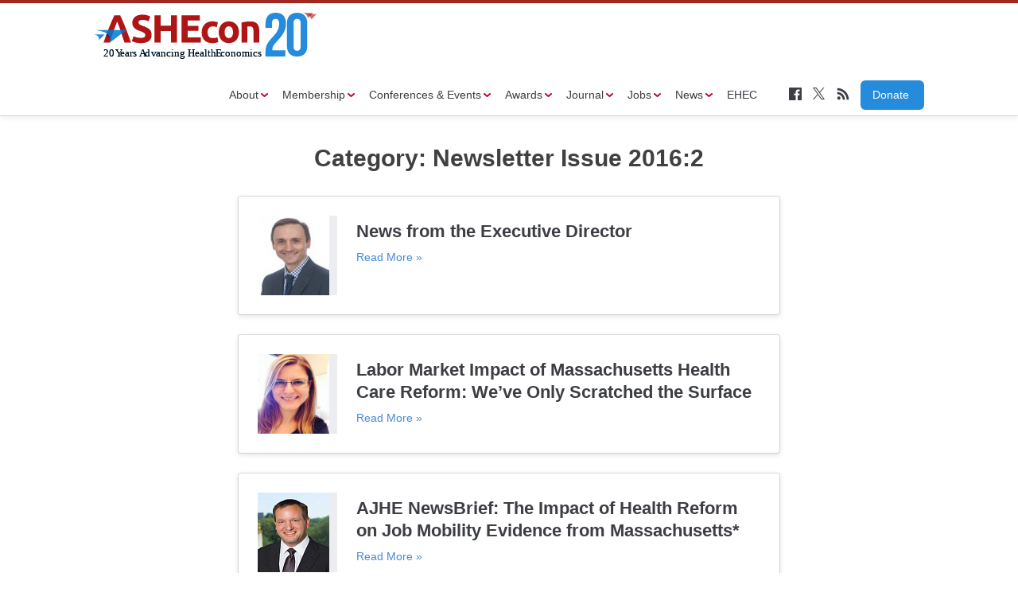

--- FILE ---
content_type: text/html; charset=UTF-8
request_url: https://www.ashecon.org/category/newsletter/newsletter-issue-20162/
body_size: 7665
content:
<!doctype html>
<html lang="en-US">
<head>
	<meta charset="UTF-8">
	<meta name="viewport" content="width=device-width, initial-scale=1">
	<link rel="profile" href="https://gmpg.org/xfn/11">

	<link rel="icon" href="https://www.ashecon.org/wp-content/themes/ashecon/_assets/favicon.ico">

	<title>Newsletter Issue 2016:2 &#8211; ASHEcon</title>
<meta name='robots' content='max-image-preview:large' />
	<style>img:is([sizes="auto" i], [sizes^="auto," i]) { contain-intrinsic-size: 3000px 1500px }</style>
	<link rel="alternate" type="application/rss+xml" title="ASHEcon &raquo; Feed" href="https://www.ashecon.org/feed/" />
<link rel="alternate" type="application/rss+xml" title="ASHEcon &raquo; Newsletter Issue 2016:2 Category Feed" href="https://www.ashecon.org/category/newsletter/newsletter-issue-20162/feed/" />
<script type="text/javascript">
/* <![CDATA[ */
window._wpemojiSettings = {"baseUrl":"https:\/\/s.w.org\/images\/core\/emoji\/16.0.1\/72x72\/","ext":".png","svgUrl":"https:\/\/s.w.org\/images\/core\/emoji\/16.0.1\/svg\/","svgExt":".svg","source":{"concatemoji":"https:\/\/www.ashecon.org\/wp-includes\/js\/wp-emoji-release.min.js?ver=e8f1327fa6bea02e2e8cd00e4ced382c"}};
/*! This file is auto-generated */
!function(s,n){var o,i,e;function c(e){try{var t={supportTests:e,timestamp:(new Date).valueOf()};sessionStorage.setItem(o,JSON.stringify(t))}catch(e){}}function p(e,t,n){e.clearRect(0,0,e.canvas.width,e.canvas.height),e.fillText(t,0,0);var t=new Uint32Array(e.getImageData(0,0,e.canvas.width,e.canvas.height).data),a=(e.clearRect(0,0,e.canvas.width,e.canvas.height),e.fillText(n,0,0),new Uint32Array(e.getImageData(0,0,e.canvas.width,e.canvas.height).data));return t.every(function(e,t){return e===a[t]})}function u(e,t){e.clearRect(0,0,e.canvas.width,e.canvas.height),e.fillText(t,0,0);for(var n=e.getImageData(16,16,1,1),a=0;a<n.data.length;a++)if(0!==n.data[a])return!1;return!0}function f(e,t,n,a){switch(t){case"flag":return n(e,"\ud83c\udff3\ufe0f\u200d\u26a7\ufe0f","\ud83c\udff3\ufe0f\u200b\u26a7\ufe0f")?!1:!n(e,"\ud83c\udde8\ud83c\uddf6","\ud83c\udde8\u200b\ud83c\uddf6")&&!n(e,"\ud83c\udff4\udb40\udc67\udb40\udc62\udb40\udc65\udb40\udc6e\udb40\udc67\udb40\udc7f","\ud83c\udff4\u200b\udb40\udc67\u200b\udb40\udc62\u200b\udb40\udc65\u200b\udb40\udc6e\u200b\udb40\udc67\u200b\udb40\udc7f");case"emoji":return!a(e,"\ud83e\udedf")}return!1}function g(e,t,n,a){var r="undefined"!=typeof WorkerGlobalScope&&self instanceof WorkerGlobalScope?new OffscreenCanvas(300,150):s.createElement("canvas"),o=r.getContext("2d",{willReadFrequently:!0}),i=(o.textBaseline="top",o.font="600 32px Arial",{});return e.forEach(function(e){i[e]=t(o,e,n,a)}),i}function t(e){var t=s.createElement("script");t.src=e,t.defer=!0,s.head.appendChild(t)}"undefined"!=typeof Promise&&(o="wpEmojiSettingsSupports",i=["flag","emoji"],n.supports={everything:!0,everythingExceptFlag:!0},e=new Promise(function(e){s.addEventListener("DOMContentLoaded",e,{once:!0})}),new Promise(function(t){var n=function(){try{var e=JSON.parse(sessionStorage.getItem(o));if("object"==typeof e&&"number"==typeof e.timestamp&&(new Date).valueOf()<e.timestamp+604800&&"object"==typeof e.supportTests)return e.supportTests}catch(e){}return null}();if(!n){if("undefined"!=typeof Worker&&"undefined"!=typeof OffscreenCanvas&&"undefined"!=typeof URL&&URL.createObjectURL&&"undefined"!=typeof Blob)try{var e="postMessage("+g.toString()+"("+[JSON.stringify(i),f.toString(),p.toString(),u.toString()].join(",")+"));",a=new Blob([e],{type:"text/javascript"}),r=new Worker(URL.createObjectURL(a),{name:"wpTestEmojiSupports"});return void(r.onmessage=function(e){c(n=e.data),r.terminate(),t(n)})}catch(e){}c(n=g(i,f,p,u))}t(n)}).then(function(e){for(var t in e)n.supports[t]=e[t],n.supports.everything=n.supports.everything&&n.supports[t],"flag"!==t&&(n.supports.everythingExceptFlag=n.supports.everythingExceptFlag&&n.supports[t]);n.supports.everythingExceptFlag=n.supports.everythingExceptFlag&&!n.supports.flag,n.DOMReady=!1,n.readyCallback=function(){n.DOMReady=!0}}).then(function(){return e}).then(function(){var e;n.supports.everything||(n.readyCallback(),(e=n.source||{}).concatemoji?t(e.concatemoji):e.wpemoji&&e.twemoji&&(t(e.twemoji),t(e.wpemoji)))}))}((window,document),window._wpemojiSettings);
/* ]]> */
</script>
<style id='wp-emoji-styles-inline-css' type='text/css'>

	img.wp-smiley, img.emoji {
		display: inline !important;
		border: none !important;
		box-shadow: none !important;
		height: 1em !important;
		width: 1em !important;
		margin: 0 0.07em !important;
		vertical-align: -0.1em !important;
		background: none !important;
		padding: 0 !important;
	}
</style>
<link rel='stylesheet' id='wp-block-library-css' href='https://www.ashecon.org/wp-includes/css/dist/block-library/style.min.css?ver=e8f1327fa6bea02e2e8cd00e4ced382c' type='text/css' media='all' />
<style id='classic-theme-styles-inline-css' type='text/css'>
/*! This file is auto-generated */
.wp-block-button__link{color:#fff;background-color:#32373c;border-radius:9999px;box-shadow:none;text-decoration:none;padding:calc(.667em + 2px) calc(1.333em + 2px);font-size:1.125em}.wp-block-file__button{background:#32373c;color:#fff;text-decoration:none}
</style>
<style id='pdfemb-pdf-embedder-viewer-style-inline-css' type='text/css'>
.wp-block-pdfemb-pdf-embedder-viewer{max-width:none}

</style>
<style id='global-styles-inline-css' type='text/css'>
:root{--wp--preset--aspect-ratio--square: 1;--wp--preset--aspect-ratio--4-3: 4/3;--wp--preset--aspect-ratio--3-4: 3/4;--wp--preset--aspect-ratio--3-2: 3/2;--wp--preset--aspect-ratio--2-3: 2/3;--wp--preset--aspect-ratio--16-9: 16/9;--wp--preset--aspect-ratio--9-16: 9/16;--wp--preset--color--black: #000000;--wp--preset--color--cyan-bluish-gray: #abb8c3;--wp--preset--color--white: #ffffff;--wp--preset--color--pale-pink: #f78da7;--wp--preset--color--vivid-red: #cf2e2e;--wp--preset--color--luminous-vivid-orange: #ff6900;--wp--preset--color--luminous-vivid-amber: #fcb900;--wp--preset--color--light-green-cyan: #7bdcb5;--wp--preset--color--vivid-green-cyan: #00d084;--wp--preset--color--pale-cyan-blue: #8ed1fc;--wp--preset--color--vivid-cyan-blue: #0693e3;--wp--preset--color--vivid-purple: #9b51e0;--wp--preset--gradient--vivid-cyan-blue-to-vivid-purple: linear-gradient(135deg,rgba(6,147,227,1) 0%,rgb(155,81,224) 100%);--wp--preset--gradient--light-green-cyan-to-vivid-green-cyan: linear-gradient(135deg,rgb(122,220,180) 0%,rgb(0,208,130) 100%);--wp--preset--gradient--luminous-vivid-amber-to-luminous-vivid-orange: linear-gradient(135deg,rgba(252,185,0,1) 0%,rgba(255,105,0,1) 100%);--wp--preset--gradient--luminous-vivid-orange-to-vivid-red: linear-gradient(135deg,rgba(255,105,0,1) 0%,rgb(207,46,46) 100%);--wp--preset--gradient--very-light-gray-to-cyan-bluish-gray: linear-gradient(135deg,rgb(238,238,238) 0%,rgb(169,184,195) 100%);--wp--preset--gradient--cool-to-warm-spectrum: linear-gradient(135deg,rgb(74,234,220) 0%,rgb(151,120,209) 20%,rgb(207,42,186) 40%,rgb(238,44,130) 60%,rgb(251,105,98) 80%,rgb(254,248,76) 100%);--wp--preset--gradient--blush-light-purple: linear-gradient(135deg,rgb(255,206,236) 0%,rgb(152,150,240) 100%);--wp--preset--gradient--blush-bordeaux: linear-gradient(135deg,rgb(254,205,165) 0%,rgb(254,45,45) 50%,rgb(107,0,62) 100%);--wp--preset--gradient--luminous-dusk: linear-gradient(135deg,rgb(255,203,112) 0%,rgb(199,81,192) 50%,rgb(65,88,208) 100%);--wp--preset--gradient--pale-ocean: linear-gradient(135deg,rgb(255,245,203) 0%,rgb(182,227,212) 50%,rgb(51,167,181) 100%);--wp--preset--gradient--electric-grass: linear-gradient(135deg,rgb(202,248,128) 0%,rgb(113,206,126) 100%);--wp--preset--gradient--midnight: linear-gradient(135deg,rgb(2,3,129) 0%,rgb(40,116,252) 100%);--wp--preset--font-size--small: 13px;--wp--preset--font-size--medium: 20px;--wp--preset--font-size--large: 36px;--wp--preset--font-size--x-large: 42px;--wp--preset--spacing--20: 0.44rem;--wp--preset--spacing--30: 0.67rem;--wp--preset--spacing--40: 1rem;--wp--preset--spacing--50: 1.5rem;--wp--preset--spacing--60: 2.25rem;--wp--preset--spacing--70: 3.38rem;--wp--preset--spacing--80: 5.06rem;--wp--preset--shadow--natural: 6px 6px 9px rgba(0, 0, 0, 0.2);--wp--preset--shadow--deep: 12px 12px 50px rgba(0, 0, 0, 0.4);--wp--preset--shadow--sharp: 6px 6px 0px rgba(0, 0, 0, 0.2);--wp--preset--shadow--outlined: 6px 6px 0px -3px rgba(255, 255, 255, 1), 6px 6px rgba(0, 0, 0, 1);--wp--preset--shadow--crisp: 6px 6px 0px rgba(0, 0, 0, 1);}:where(.is-layout-flex){gap: 0.5em;}:where(.is-layout-grid){gap: 0.5em;}body .is-layout-flex{display: flex;}.is-layout-flex{flex-wrap: wrap;align-items: center;}.is-layout-flex > :is(*, div){margin: 0;}body .is-layout-grid{display: grid;}.is-layout-grid > :is(*, div){margin: 0;}:where(.wp-block-columns.is-layout-flex){gap: 2em;}:where(.wp-block-columns.is-layout-grid){gap: 2em;}:where(.wp-block-post-template.is-layout-flex){gap: 1.25em;}:where(.wp-block-post-template.is-layout-grid){gap: 1.25em;}.has-black-color{color: var(--wp--preset--color--black) !important;}.has-cyan-bluish-gray-color{color: var(--wp--preset--color--cyan-bluish-gray) !important;}.has-white-color{color: var(--wp--preset--color--white) !important;}.has-pale-pink-color{color: var(--wp--preset--color--pale-pink) !important;}.has-vivid-red-color{color: var(--wp--preset--color--vivid-red) !important;}.has-luminous-vivid-orange-color{color: var(--wp--preset--color--luminous-vivid-orange) !important;}.has-luminous-vivid-amber-color{color: var(--wp--preset--color--luminous-vivid-amber) !important;}.has-light-green-cyan-color{color: var(--wp--preset--color--light-green-cyan) !important;}.has-vivid-green-cyan-color{color: var(--wp--preset--color--vivid-green-cyan) !important;}.has-pale-cyan-blue-color{color: var(--wp--preset--color--pale-cyan-blue) !important;}.has-vivid-cyan-blue-color{color: var(--wp--preset--color--vivid-cyan-blue) !important;}.has-vivid-purple-color{color: var(--wp--preset--color--vivid-purple) !important;}.has-black-background-color{background-color: var(--wp--preset--color--black) !important;}.has-cyan-bluish-gray-background-color{background-color: var(--wp--preset--color--cyan-bluish-gray) !important;}.has-white-background-color{background-color: var(--wp--preset--color--white) !important;}.has-pale-pink-background-color{background-color: var(--wp--preset--color--pale-pink) !important;}.has-vivid-red-background-color{background-color: var(--wp--preset--color--vivid-red) !important;}.has-luminous-vivid-orange-background-color{background-color: var(--wp--preset--color--luminous-vivid-orange) !important;}.has-luminous-vivid-amber-background-color{background-color: var(--wp--preset--color--luminous-vivid-amber) !important;}.has-light-green-cyan-background-color{background-color: var(--wp--preset--color--light-green-cyan) !important;}.has-vivid-green-cyan-background-color{background-color: var(--wp--preset--color--vivid-green-cyan) !important;}.has-pale-cyan-blue-background-color{background-color: var(--wp--preset--color--pale-cyan-blue) !important;}.has-vivid-cyan-blue-background-color{background-color: var(--wp--preset--color--vivid-cyan-blue) !important;}.has-vivid-purple-background-color{background-color: var(--wp--preset--color--vivid-purple) !important;}.has-black-border-color{border-color: var(--wp--preset--color--black) !important;}.has-cyan-bluish-gray-border-color{border-color: var(--wp--preset--color--cyan-bluish-gray) !important;}.has-white-border-color{border-color: var(--wp--preset--color--white) !important;}.has-pale-pink-border-color{border-color: var(--wp--preset--color--pale-pink) !important;}.has-vivid-red-border-color{border-color: var(--wp--preset--color--vivid-red) !important;}.has-luminous-vivid-orange-border-color{border-color: var(--wp--preset--color--luminous-vivid-orange) !important;}.has-luminous-vivid-amber-border-color{border-color: var(--wp--preset--color--luminous-vivid-amber) !important;}.has-light-green-cyan-border-color{border-color: var(--wp--preset--color--light-green-cyan) !important;}.has-vivid-green-cyan-border-color{border-color: var(--wp--preset--color--vivid-green-cyan) !important;}.has-pale-cyan-blue-border-color{border-color: var(--wp--preset--color--pale-cyan-blue) !important;}.has-vivid-cyan-blue-border-color{border-color: var(--wp--preset--color--vivid-cyan-blue) !important;}.has-vivid-purple-border-color{border-color: var(--wp--preset--color--vivid-purple) !important;}.has-vivid-cyan-blue-to-vivid-purple-gradient-background{background: var(--wp--preset--gradient--vivid-cyan-blue-to-vivid-purple) !important;}.has-light-green-cyan-to-vivid-green-cyan-gradient-background{background: var(--wp--preset--gradient--light-green-cyan-to-vivid-green-cyan) !important;}.has-luminous-vivid-amber-to-luminous-vivid-orange-gradient-background{background: var(--wp--preset--gradient--luminous-vivid-amber-to-luminous-vivid-orange) !important;}.has-luminous-vivid-orange-to-vivid-red-gradient-background{background: var(--wp--preset--gradient--luminous-vivid-orange-to-vivid-red) !important;}.has-very-light-gray-to-cyan-bluish-gray-gradient-background{background: var(--wp--preset--gradient--very-light-gray-to-cyan-bluish-gray) !important;}.has-cool-to-warm-spectrum-gradient-background{background: var(--wp--preset--gradient--cool-to-warm-spectrum) !important;}.has-blush-light-purple-gradient-background{background: var(--wp--preset--gradient--blush-light-purple) !important;}.has-blush-bordeaux-gradient-background{background: var(--wp--preset--gradient--blush-bordeaux) !important;}.has-luminous-dusk-gradient-background{background: var(--wp--preset--gradient--luminous-dusk) !important;}.has-pale-ocean-gradient-background{background: var(--wp--preset--gradient--pale-ocean) !important;}.has-electric-grass-gradient-background{background: var(--wp--preset--gradient--electric-grass) !important;}.has-midnight-gradient-background{background: var(--wp--preset--gradient--midnight) !important;}.has-small-font-size{font-size: var(--wp--preset--font-size--small) !important;}.has-medium-font-size{font-size: var(--wp--preset--font-size--medium) !important;}.has-large-font-size{font-size: var(--wp--preset--font-size--large) !important;}.has-x-large-font-size{font-size: var(--wp--preset--font-size--x-large) !important;}
:where(.wp-block-post-template.is-layout-flex){gap: 1.25em;}:where(.wp-block-post-template.is-layout-grid){gap: 1.25em;}
:where(.wp-block-columns.is-layout-flex){gap: 2em;}:where(.wp-block-columns.is-layout-grid){gap: 2em;}
:root :where(.wp-block-pullquote){font-size: 1.5em;line-height: 1.6;}
</style>
<link rel='stylesheet' id='cpsh-shortcodes-css' href='https://www.ashecon.org/wp-content/plugins/column-shortcodes//assets/css/shortcodes.css?ver=1.0.1' type='text/css' media='all' />
<link rel='stylesheet' id='ashecon-style-css' href='https://www.ashecon.org/wp-content/themes/ashecon/style.css?ver=e8f1327fa6bea02e2e8cd00e4ced382c' type='text/css' media='all' />
<link rel='stylesheet' id='tablepress-default-css' href='https://www.ashecon.org/wp-content/tablepress-combined.min.css?ver=111' type='text/css' media='all' />
<link rel="https://api.w.org/" href="https://www.ashecon.org/wp-json/" /><link rel="alternate" title="JSON" type="application/json" href="https://www.ashecon.org/wp-json/wp/v2/categories/21" /><!-- Google tag (gtag.js) -->
<script async src="https://www.googletagmanager.com/gtag/js?id=G-ZXLVTXBBEX"></script>
<script>
  window.dataLayer = window.dataLayer || [];
  function gtag(){dataLayer.push(arguments);}
  gtag('js', new Date());

  gtag('config', 'G-ZXLVTXBBEX');
</script><meta name="generator" content="Elementor 3.33.2; features: additional_custom_breakpoints; settings: css_print_method-external, google_font-enabled, font_display-auto">
			<style>
				.e-con.e-parent:nth-of-type(n+4):not(.e-lazyloaded):not(.e-no-lazyload),
				.e-con.e-parent:nth-of-type(n+4):not(.e-lazyloaded):not(.e-no-lazyload) * {
					background-image: none !important;
				}
				@media screen and (max-height: 1024px) {
					.e-con.e-parent:nth-of-type(n+3):not(.e-lazyloaded):not(.e-no-lazyload),
					.e-con.e-parent:nth-of-type(n+3):not(.e-lazyloaded):not(.e-no-lazyload) * {
						background-image: none !important;
					}
				}
				@media screen and (max-height: 640px) {
					.e-con.e-parent:nth-of-type(n+2):not(.e-lazyloaded):not(.e-no-lazyload),
					.e-con.e-parent:nth-of-type(n+2):not(.e-lazyloaded):not(.e-no-lazyload) * {
						background-image: none !important;
					}
				}
			</style>
			<style class="wpcode-css-snippet">.donate-button {
width: 80px;
text-align: center !important;
background-color:#258BDA;
border:1px;
border-radius:6px;
margin-left: 10px;
padding-left: 15px;
padding-right: 15px;

}
.donate-button a,  .donate-button a:hover, .donate-button a:active {
text-align: center !important;
color:#fff !important;
}</style>		<style type="text/css" id="wp-custom-css">
			.page-secondary-col .content-box .fp-side-section{display:flex;flex-wrap:wrap;}
		</style>
		</head>

<body data-rsssl=1 class="archive category category-newsletter-issue-20162 category-21 wp-theme-ashecon hfeed elementor-default elementor-kit-23910">
<div id="page" class="site">
	<a class="skip-link screen-reader-text" href="#content">Skip to content</a>

	<header id="masthead" class="site-header">

		<div class="container">

			<div class="row">
				<div class="col-12">

					<div class="site-branding">

						<h1 class="site-title"><a href="https://www.ashecon.org/" rel="home"><img src="https://www.ashecon.org/wp-content/themes/ashecon/_assets/img/logo.svg" alt="ASHEcon" /></a></h1>

					</div><!-- .site-branding -->

					<nav id="site-navigation" class="main-navigation">

						<button class="menu-toggle" aria-controls="primary-menu" aria-expanded="false"><svg xmlns="http://www.w3.org/2000/svg" width="12" height="12" viewBox="0 0 12 12"><path d="M0,1A1,1,0,0,1,1,0H11a1,1,0,0,1,0,2H1A1,1,0,0,1,0,1Zm11,9H1a1,1,0,0,0,0,2H11a1,1,0,0,0,0-2Zm0-5H1A1,1,0,0,0,1,7H11a1,1,0,0,0,0-2Z"/></svg></button>
						<div class="menu-home-container"><ul id="primary-menu" class="menu"><li id="menu-item-15979" class="menu-item menu-item-type-post_type menu-item-object-page menu-item-has-children menu-item-15979"><a href="https://www.ashecon.org/about/">About</a>
<ul class="sub-menu">
	<li id="menu-item-15991" class="menu-item menu-item-type-post_type menu-item-object-page menu-item-15991"><a href="https://www.ashecon.org/about/governance/">Governance</a></li>
	<li id="menu-item-18782" class="menu-item menu-item-type-post_type menu-item-object-page menu-item-18782"><a href="https://www.ashecon.org/about/ashecon-committees/">ASHEcon Committees</a></li>
	<li id="menu-item-18063" class="menu-item menu-item-type-post_type menu-item-object-page menu-item-18063"><a href="https://www.ashecon.org/about/ashecon-code-of-conduct/">ASHEcon Code of Conduct</a></li>
	<li id="menu-item-16041" class="menu-item menu-item-type-post_type menu-item-object-page menu-item-16041"><a href="https://www.ashecon.org/founders-circle/">Founders Circle</a></li>
	<li id="menu-item-15988" class="menu-item menu-item-type-post_type menu-item-object-page menu-item-15988"><a href="https://www.ashecon.org/about/financial-reports/">Financial Reports</a></li>
	<li id="menu-item-15990" class="menu-item menu-item-type-post_type menu-item-object-page menu-item-15990"><a href="https://www.ashecon.org/about/ashecon-bylaws/">ASHEcon Bylaws</a></li>
</ul>
</li>
<li id="menu-item-19837" class="menu-item menu-item-type-custom menu-item-object-custom menu-item-has-children menu-item-19837"><a href="https://ashecon.memberclicks.net/membership-information">Membership</a>
<ul class="sub-menu">
	<li id="menu-item-19879" class="menu-item menu-item-type-custom menu-item-object-custom menu-item-19879"><a href="https://ashecon.memberclicks.net/membership-information">Membership Information</a></li>
	<li id="menu-item-19298" class="menu-item menu-item-type-post_type menu-item-object-page menu-item-19298"><a href="https://www.ashecon.org/webinars/">Webinars</a></li>
	<li id="menu-item-17734" class="menu-item menu-item-type-post_type menu-item-object-page menu-item-17734"><a href="https://www.ashecon.org/professional-development-resources/">Professional Development Resources</a></li>
	<li id="menu-item-16803" class="menu-item menu-item-type-taxonomy menu-item-object-category menu-item-16803"><a href="https://www.ashecon.org/category/membership/careers-in-health-economics/">Careers in Health Economics</a></li>
	<li id="menu-item-19668" class="menu-item menu-item-type-post_type menu-item-object-page menu-item-19668"><a href="https://www.ashecon.org/teaching-materials-repository/">Health Economics Teaching Materials Repository</a></li>
</ul>
</li>
<li id="menu-item-16039" class="menu-item menu-item-type-post_type menu-item-object-page menu-item-has-children menu-item-16039"><a href="https://www.ashecon.org/conferences/">Conferences &#038; Events</a>
<ul class="sub-menu">
	<li id="menu-item-26027" class="menu-item menu-item-type-post_type menu-item-object-page menu-item-26027"><a href="https://www.ashecon.org/2026-minneapolis/">2026 Minneapolis</a></li>
	<li id="menu-item-26030" class="menu-item menu-item-type-post_type menu-item-object-page menu-item-26030"><a href="https://www.ashecon.org/2026-minneapolis/2026-call-for-abstracts/">Call for Abstracts</a></li>
	<li id="menu-item-26029" class="menu-item menu-item-type-post_type menu-item-object-page menu-item-26029"><a href="https://www.ashecon.org/2026-minneapolis/2026-conference-hotel-travel-information/">Hotel &#038; Travel</a></li>
	<li id="menu-item-26028" class="menu-item menu-item-type-post_type menu-item-object-page menu-item-26028"><a href="https://www.ashecon.org/2026-minneapolis/2026-conference-sponsors/">Sponsors</a></li>
	<li id="menu-item-15994" class="menu-item menu-item-type-post_type menu-item-object-page menu-item-15994"><a href="https://www.ashecon.org/future-conferences-events/">Future Conferences &#038; Events</a></li>
	<li id="menu-item-15997" class="menu-item menu-item-type-post_type menu-item-object-page menu-item-15997"><a href="https://www.ashecon.org/past-conferences-and-events/">Past Conferences</a></li>
	<li id="menu-item-24195" class="menu-item menu-item-type-post_type menu-item-object-page menu-item-24195"><a href="https://www.ashecon.org/non-ashecon-events/">Non-ASHEcon Events</a></li>
	<li id="menu-item-25699" class="menu-item menu-item-type-post_type menu-item-object-page menu-item-25699"><a href="https://www.ashecon.org/conferences/ashecon-at-assa/">ASHEcon at ASSA</a></li>
</ul>
</li>
<li id="menu-item-15978" class="menu-item menu-item-type-post_type menu-item-object-page menu-item-has-children menu-item-15978"><a href="https://www.ashecon.org/awards/">Awards</a>
<ul class="sub-menu">
	<li id="menu-item-16040" class="menu-item menu-item-type-post_type menu-item-object-page menu-item-16040"><a href="https://www.ashecon.org/awards/">Awards Information</a></li>
	<li id="menu-item-25729" class="menu-item menu-item-type-post_type menu-item-object-page menu-item-25729"><a href="https://www.ashecon.org/2025-diversity-scholar-recipients/">2025 Diversity Scholar Recipients</a></li>
	<li id="menu-item-24752" class="menu-item menu-item-type-post_type menu-item-object-page menu-item-24752"><a href="https://www.ashecon.org/past-diversity-scholarship-recipients/">Past Diversity Scholarship Recipients</a></li>
	<li id="menu-item-25766" class="menu-item menu-item-type-post_type menu-item-object-page menu-item-25766"><a href="https://www.ashecon.org/2025-ashecon-award-winners/">2025 ASHEcon Award Winners</a></li>
	<li id="menu-item-15968" class="menu-item menu-item-type-custom menu-item-object-custom menu-item-15968"><a href="https://ashecon.org/past-award-winners/">Past Award Winners</a></li>
</ul>
</li>
<li id="menu-item-15970" class="menu-item menu-item-type-custom menu-item-object-custom menu-item-has-children menu-item-15970"><a href="/american-journal-of-health-economics/" title="American Journal of Health Economics">Journal</a>
<ul class="sub-menu">
	<li id="menu-item-15972" class="menu-item menu-item-type-custom menu-item-object-custom menu-item-15972"><a href="/american-journal-of-health-economics/" title="American Journal of Health Economics">AJHE</a></li>
	<li id="menu-item-16281" class="menu-item menu-item-type-post_type menu-item-object-page menu-item-16281"><a href="https://www.ashecon.org/featured-articles/">Featured Articles</a></li>
	<li id="menu-item-15971" class="menu-item menu-item-type-custom menu-item-object-custom menu-item-15971"><a href="https://www.journals.uchicago.edu/journals/ajhe/instruct">Author Guidelines</a></li>
</ul>
</li>
<li id="menu-item-22145" class="menu-item menu-item-type-post_type menu-item-object-page menu-item-has-children menu-item-22145"><a href="https://www.ashecon.org/job-listing/">Jobs</a>
<ul class="sub-menu">
	<li id="menu-item-22147" class="menu-item menu-item-type-post_type menu-item-object-page menu-item-22147"><a href="https://www.ashecon.org/job-listing/">View Job Listing</a></li>
	<li id="menu-item-15986" class="menu-item menu-item-type-post_type menu-item-object-page menu-item-15986"><a href="https://www.ashecon.org/submit-job-announcement/">Submit a job announcement</a></li>
</ul>
</li>
<li id="menu-item-20799" class="menu-item menu-item-type-post_type menu-item-object-page menu-item-has-children menu-item-20799"><a href="https://www.ashecon.org/news/">News</a>
<ul class="sub-menu">
	<li id="menu-item-15980" class="menu-item menu-item-type-post_type menu-item-object-page menu-item-15980"><a href="https://www.ashecon.org/newsletter/">ASHEcon Newsletter</a></li>
	<li id="menu-item-24212" class="menu-item menu-item-type-post_type menu-item-object-page menu-item-24212"><a href="https://www.ashecon.org/news/promotions-and-tenure/">Promotions and Tenure</a></li>
	<li id="menu-item-26169" class="menu-item menu-item-type-post_type menu-item-object-page menu-item-26169"><a href="https://www.ashecon.org/in-memorium/">In Memoriam</a></li>
</ul>
</li>
<li id="menu-item-22092" class="menu-item menu-item-type-post_type menu-item-object-page menu-item-22092"><a href="https://www.ashecon.org/electronic-health-economics-colloquium-ehec/">EHEC</a></li>
<li id="menu-item-16024" class="menu-icon menu-icon-rss menu-item menu-item-type-custom menu-item-object-custom menu-item-16024"><a target="_blank" href="https://www.facebook.com/americansocietyofhealtheconomists">Facebook</a></li>
<li id="menu-item-16023" class="menu-icon menu-icon-twitter menu-item menu-item-type-custom menu-item-object-custom menu-item-16023"><a target="_blank" href="https://twitter.com/ashecon">Twitter</a></li>
<li id="menu-item-16022" class="menu-icon menu-icon-facebook menu-item menu-item-type-custom menu-item-object-custom menu-item-16022"><a target="_blank" href="https://ashecon.org/feed/rss/">RSS</a></li>
<li id="menu-item-24704" class="donate-button menu-item menu-item-type-custom menu-item-object-custom menu-item-24704"><a target="_blank" href="https://ashecon.memberclicks.net/donation-form">Donate</a></li>
</ul></div>
					</nav><!-- #site-navigation -->

				</div>
			</div>

		</div>

	</header><!-- #masthead -->

	<div id="content" class="site-content">


<div class="container">

	<div class="row">

		<div class="col-12-sm col-2"></div>

		<div class="col-12-sm col-8 main-col">



			<div id="primary" class="content-area">
				<main id="main" class="site-main main-col">

				
					<header class="page-header">
						<h2 class="page-title" style="text-align: center;">Category: <span>Newsletter Issue 2016:2</span></h2>					</header><!-- .page-header -->

					
<article id="post-12987" class="post-12987 post type-post status-publish format-standard has-post-thumbnail hentry category-newsletter category-newsletter-issue-20162 tag-newsletter tag-newsletter-2016-2">


	<div class="content-box">

		<div class="fp-main-section clear">

			<div class="fp-main-section-image">
				<img width="90" height="120" src="https://www.ashecon.org/wp-content/uploads/2015/12/Anthony-LoSasso-Profile-90x120.jpg" class="attachment-thumbnail size-thumbnail wp-post-image" alt="Anthony LoSasso" decoding="async" />			</div>


			<div class="fp-main-section-copy">
				<header class="entry-header">
					<h3 class="entry-title"><a href="https://www.ashecon.org/newsletter/v2016n2i1/" rel="bookmark">News from the Executive Director</a></h3>
										<div class="entry-meta">
						<a href="https://www.ashecon.org/newsletter/v2016n2i1/">Read More &raquo;</a>
					</div><!-- .entry-meta -->
									</header><!-- .entry-header -->
			</div>

		</div>

	</div>

</article><!-- #post-12987 -->

<article id="post-12982" class="post-12982 post type-post status-publish format-standard has-post-thumbnail hentry category-featured-articles category-newsletter category-newsletter-issue-20162 tag-newsletter tag-newsletter-2016-2">


	<div class="content-box">

		<div class="fp-main-section clear">

			<div class="fp-main-section-image">
				<img width="90" height="120" src="https://www.ashecon.org/wp-content/uploads/2016/05/didem-tuzemen-90x120.jpg" class="attachment-thumbnail size-thumbnail wp-post-image" alt="Didem Tuzemen" decoding="async" />			</div>


			<div class="fp-main-section-copy">
				<header class="entry-header">
					<h3 class="entry-title"><a href="https://www.ashecon.org/newsletter/v2016n2i2/" rel="bookmark">Labor Market Impact of Massachusetts Health Care Reform: We’ve Only Scratched the Surface</a></h3>
										<div class="entry-meta">
						<a href="https://www.ashecon.org/newsletter/v2016n2i2/">Read More &raquo;</a>
					</div><!-- .entry-meta -->
									</header><!-- .entry-header -->
			</div>

		</div>

	</div>

</article><!-- #post-12982 -->

<article id="post-12979" class="post-12979 post type-post status-publish format-standard has-post-thumbnail hentry category-featured-articles category-newsletter category-newsletter-issue-20162 tag-newsletter tag-newsletter-2016-2">


	<div class="content-box">

		<div class="fp-main-section clear">

			<div class="fp-main-section-image">
				<img width="90" height="120" src="https://www.ashecon.org/wp-content/uploads/2016/05/bradley-heim-90x120.jpg" class="attachment-thumbnail size-thumbnail wp-post-image" alt="Bradley Heim" decoding="async" />			</div>


			<div class="fp-main-section-copy">
				<header class="entry-header">
					<h3 class="entry-title"><a href="https://www.ashecon.org/newsletter/v2016n2i3/" rel="bookmark">AJHE NewsBrief: The Impact of Health Reform on Job Mobility Evidence from Massachusetts*</a></h3>
										<div class="entry-meta">
						<a href="https://www.ashecon.org/newsletter/v2016n2i3/">Read More &raquo;</a>
					</div><!-- .entry-meta -->
									</header><!-- .entry-header -->
			</div>

		</div>

	</div>

</article><!-- #post-12979 -->

<article id="post-13049" class="post-13049 post type-post status-publish format-standard hentry category-newsletter category-newsletter-issue-20162 tag-newsletter tag-newsletter-2016-2">


	<div class="content-box">

		<div class="fp-main-section clear">

			<div class="fp-main-section-image">
							</div>


			<div class="fp-main-section-copy">
				<header class="entry-header">
					<h3 class="entry-title"><a href="https://www.ashecon.org/newsletter/v2016n2i4/" rel="bookmark">Call for Invited Papers: 2016 CHES – Caribbean Health Economics Symposium, December 11-13, 2016</a></h3>
										<div class="entry-meta">
						<a href="https://www.ashecon.org/newsletter/v2016n2i4/">Read More &raquo;</a>
					</div><!-- .entry-meta -->
									</header><!-- .entry-header -->
			</div>

		</div>

	</div>

</article><!-- #post-13049 -->

				</main><!-- #main -->
			</div><!-- #primary -->


		</div>
	</div>


	</div><!-- #content -->

	<footer id="colophon" class="site-footer">

		<div class="container">

			<div class="row">

				<div class="col-7 footer-info">

					<img src="https://www.ashecon.org/wp-content/themes/ashecon/_assets/img/footer-logo.svg" alt="ASHEcon" width="270" />

					<p>673 Potomac Station Drive<br />
					#801<br />
					Leesburg, VA 20176<br />
					P: (571) 601 3800<br />
					F: (202) 496 0134<br />
					Email: info@ashecon.org</p>

				</div><!-- .site-info -->

				<div class="col-5 footer-search">
					<form role="search" method="get" class="search-form" action="https://www.ashecon.org/">
						<label>
							<span class="screen-reader-text">Search for:</span>
							<input type="search" class="search-field" placeholder="Search …" value="" name="s" title="Search for:" />
						</label>
					</form>
				</div>

			</div>

		</div>

	</footer><!-- #colophon -->


	<div class="footer-bottom">

		<div class="container">

			<div class="row">

				<div class="col-12">

					<p>&copy; 2026 ASHEcon – All rights reserved.</p>

				</div>

			</div>

		</div>

	</div>


</div><!-- #page -->

<script type="speculationrules">
{"prefetch":[{"source":"document","where":{"and":[{"href_matches":"\/*"},{"not":{"href_matches":["\/wp-*.php","\/wp-admin\/*","\/wp-content\/uploads\/*","\/wp-content\/*","\/wp-content\/plugins\/*","\/wp-content\/themes\/ashecon\/*","\/*\\?(.+)"]}},{"not":{"selector_matches":"a[rel~=\"nofollow\"]"}},{"not":{"selector_matches":".no-prefetch, .no-prefetch a"}}]},"eagerness":"conservative"}]}
</script>
<script>function loadScript(a){var b=document.getElementsByTagName("head")[0],c=document.createElement("script");c.type="text/javascript",c.src="https://tracker.metricool.com/app/resources/be.js",c.onreadystatechange=a,c.onload=a,b.appendChild(c)}loadScript(function(){beTracker.t({hash:'ce17e210a67aedf877ed1ad0fdc6f133'})})</script>			<script>
				const lazyloadRunObserver = () => {
					const lazyloadBackgrounds = document.querySelectorAll( `.e-con.e-parent:not(.e-lazyloaded)` );
					const lazyloadBackgroundObserver = new IntersectionObserver( ( entries ) => {
						entries.forEach( ( entry ) => {
							if ( entry.isIntersecting ) {
								let lazyloadBackground = entry.target;
								if( lazyloadBackground ) {
									lazyloadBackground.classList.add( 'e-lazyloaded' );
								}
								lazyloadBackgroundObserver.unobserve( entry.target );
							}
						});
					}, { rootMargin: '200px 0px 200px 0px' } );
					lazyloadBackgrounds.forEach( ( lazyloadBackground ) => {
						lazyloadBackgroundObserver.observe( lazyloadBackground );
					} );
				};
				const events = [
					'DOMContentLoaded',
					'elementor/lazyload/observe',
				];
				events.forEach( ( event ) => {
					document.addEventListener( event, lazyloadRunObserver );
				} );
			</script>
			<script type="text/javascript" src="https://www.ashecon.org/wp-content/themes/ashecon/js/navigation.js?ver=20151215" id="ashecon-navigation-js"></script>
<script type="text/javascript" src="https://www.ashecon.org/wp-content/themes/ashecon/js/jquery-3.3.1.min.js?ver=856405922" id="ashecon-jquery-js"></script>
<script type="text/javascript" src="https://www.ashecon.org/wp-content/themes/ashecon/js/responsiveslides.min.js?ver=32432561" id="ashecon-responsiveslides-js"></script>
<script type="text/javascript" src="https://www.ashecon.org/wp-content/themes/ashecon/js/skip-link-focus-fix.js?ver=20151215" id="ashecon-skip-link-focus-fix-js"></script>

<script>
  $(function() {
	  $(".rslides").responsiveSlides({
	    auto: true,             // Boolean: Animate automatically, true or false
	    speed: 500,            // Integer: Speed of the transition, in milliseconds
	    timeout: 4000,          // Integer: Time between slide transitions, in milliseconds
	    pager: true,           // Boolean: Show pager, true or false
	    nav: true,             // Boolean: Show navigation, true or false
	    pause: true           // Boolean: Pause on hover, true or false
	  });
  });
</script>

</body>
</html>


--- FILE ---
content_type: text/css
request_url: https://www.ashecon.org/wp-content/themes/ashecon/style.css?ver=e8f1327fa6bea02e2e8cd00e4ced382c
body_size: 7424
content:
/*!
Theme Name: ASHEcon
Theme URI: http://underscores.me/
Author: American Society of Health Economists
Author URI: http://ashecon.org/
Description: A professional organization dedicated to promoting excellence in health economics research in the United States
Version: 1.0.0
License: GNU General Public License v2 or later
License URI: LICENSE
Text Domain: ashecon
Tags: custom-background, custom-logo, custom-menu, featured-images, threaded-comments, translation-ready

This theme, like WordPress, is licensed under the GPL.
Use it to make something cool, have fun, and share what you've learned with others.

ASHEcon is based on Underscores https://underscores.me/, (C) 2012-2017 Automattic, Inc.
Underscores is distributed under the terms of the GNU GPL v2 or later.

Normalizing styles have been helped along thanks to the fine work of
Nicolas Gallagher and Jonathan Neal https://necolas.github.io/normalize.css/
*/
/*--------------------------------------------------------------
>>> TABLE OF CONTENTS:
----------------------------------------------------------------
# Normalize
# Typography
# Elements
# Forms
# Navigation
	## Links
	## Menus
# Accessibility
# Alignments
# Clearings
# Widgets
# Content
	## Posts and pages
	## Comments
# Infinite scroll
# Media
	## Captions
	## Galleries
--------------------------------------------------------------*/
/*--------------------------------------------------------------
# Normalize
--------------------------------------------------------------*/
/* normalize.css v8.0.0 | MIT License | github.com/necolas/normalize.css */

/* Document
	 ========================================================================== */

/**
 * 1. Correct the line height in all browsers.
 * 2. Prevent adjustments of font size after orientation changes in iOS.
 */

html {
	line-height: 1.15; /* 1 */
	-webkit-text-size-adjust: 100%; /* 2 */
}

/* Sections
	 ========================================================================== */

/**
 * Remove the margin in all browsers.
 */

body {
	margin: 0;
	font-weight: 300;
	font-size: 90%;
}

/**
 * Correct the font size and margin on `h1` elements within `section` and
 * `article` contexts in Chrome, Firefox, and Safari.
 */

h1 {
	font-size: 2em;
	line-height: 1.2em;
	margin: 0.67em 0;
}

/* Grouping content
	 ========================================================================== */

/**
 * 1. Add the correct box sizing in Firefox.
 * 2. Show the overflow in Edge and IE.
 */

hr {
	box-sizing: content-box; /* 1 */
	height: 0; /* 1 */
	overflow: visible; /* 2 */
	clear: both;
}

/**
 * 1. Correct the inheritance and scaling of font size in all browsers.
 * 2. Correct the odd `em` font sizing in all browsers.
 */

pre {
	font-family: monospace, monospace; /* 1 */
	font-size: 1em; /* 2 */
}

/* Text-level semantics
	 ========================================================================== */

/**
 * Remove the gray background on active links in IE 10.
 */

a {
	background-color: transparent;
}

/**
 * 1. Remove the bottom border in Chrome 57-
 * 2. Add the correct text decoration in Chrome, Edge, IE, Opera, and Safari.
 */

abbr[title] {
	border-bottom: none; /* 1 */
	text-decoration: underline; /* 2 */
	text-decoration: underline dotted; /* 2 */
}

/**
 * Add the correct font weight in Chrome, Edge, and Safari.
 */

b,
strong {
	font-weight: 600;
}

/**
 * 1. Correct the inheritance and scaling of font size in all browsers.
 * 2. Correct the odd `em` font sizing in all browsers.
 */

code,
kbd,
samp {
	font-family: monospace, monospace; /* 1 */
	font-size: 1em; /* 2 */
}

/**
 * Add the correct font size in all browsers.
 */

small {
	font-size: 80%;
}

/**
 * Prevent `sub` and `sup` elements from affecting the line height in
 * all browsers.
 */

sub,
sup {
	font-size: 75%;
	line-height: 0;
	position: relative;
	vertical-align: baseline;
}

sub {
	bottom: -0.25em;
}

sup {
	top: -0.5em;
}

/* Embedded content
	 ========================================================================== */

/**
 * Remove the border on images inside links in IE 10.
 */

img {
	border-style: none;
}

/* Forms
	 ========================================================================== */

/**
 * 1. Change the font styles in all browsers.
 * 2. Remove the margin in Firefox and Safari.
 */

button,
input,
optgroup,
select,
textarea {
	font-family: inherit; /* 1 */
	font-size: 100%; /* 1 */
	line-height: 1.15; /* 1 */
	margin: 0; /* 2 */
}

/**
 * Show the overflow in IE.
 * 1. Show the overflow in Edge.
 */

button,
input { /* 1 */
	overflow: visible;
}

/**
 * Remove the inheritance of text transform in Edge, Firefox, and IE.
 * 1. Remove the inheritance of text transform in Firefox.
 */

button,
select { /* 1 */
	text-transform: none;
}

/**
 * Correct the inability to style clickable types in iOS and Safari.
 */

button,
[type="button"],
[type="reset"],
[type="submit"] {
	-webkit-appearance: button;
}

/**
 * Remove the inner border and padding in Firefox.
 */

button::-moz-focus-inner,
[type="button"]::-moz-focus-inner,
[type="reset"]::-moz-focus-inner,
[type="submit"]::-moz-focus-inner {
	border-style: none;
	padding: 0;
}

/**
 * Restore the focus styles unset by the previous rule.
 */

button:-moz-focusring,
[type="button"]:-moz-focusring,
[type="reset"]:-moz-focusring,
[type="submit"]:-moz-focusring {
	outline: 1px dotted ButtonText;
}

/**
 * Correct the padding in Firefox.
 */

fieldset {
	padding: 0.35em 0.75em 0.625em;
}

/**
 * 1. Correct the text wrapping in Edge and IE.
 * 2. Correct the color inheritance from `fieldset` elements in IE.
 * 3. Remove the padding so developers are not caught out when they zero out
 *		`fieldset` elements in all browsers.
 */

legend {
	box-sizing: border-box; /* 1 */
	color: inherit; /* 2 */
	display: table; /* 1 */
	max-width: 100%; /* 1 */
	padding: 0; /* 3 */
	white-space: normal; /* 1 */
}

/**
 * Add the correct vertical alignment in Chrome, Firefox, and Opera.
 */

progress {
	vertical-align: baseline;
}

/**
 * Remove the default vertical scrollbar in IE 10+.
 */

textarea {
	overflow: auto;
}

/**
 * 1. Add the correct box sizing in IE 10.
 * 2. Remove the padding in IE 10.
 */

[type="checkbox"],
[type="radio"] {
	box-sizing: border-box; /* 1 */
	padding: 0; /* 2 */
}

/**
 * Correct the cursor style of increment and decrement buttons in Chrome.
 */

[type="number"]::-webkit-inner-spin-button,
[type="number"]::-webkit-outer-spin-button {
	height: auto;
}

/**
 * 1. Correct the odd appearance in Chrome and Safari.
 * 2. Correct the outline style in Safari.
 */

[type="search"] {
	-webkit-appearance: textfield; /* 1 */
	outline-offset: -2px; /* 2 */
}

/**
 * Remove the inner padding in Chrome and Safari on macOS.
 */

[type="search"]::-webkit-search-decoration {
	-webkit-appearance: none;
}

/**
 * 1. Correct the inability to style clickable types in iOS and Safari.
 * 2. Change font properties to `inherit` in Safari.
 */

::-webkit-file-upload-button {
	-webkit-appearance: button; /* 1 */
	font: inherit; /* 2 */
}

/* Interactive
	 ========================================================================== */

/*
 * Add the correct display in Edge, IE 10+, and Firefox.
 */

details {
	display: block;
}

/*
 * Add the correct display in all browsers.
 */

summary {
	display: list-item;
}

/* Misc
	 ========================================================================== */

/**
 * Add the correct display in IE 10+.
 */

template {
	display: none;
}

/**
 * Add the correct display in IE 10.
 */

[hidden] {
	display: none;
}

/*--------------------------------------------------------------
# Typography
--------------------------------------------------------------*/
body,
button,
input,
select,
optgroup,
textarea {
	color: #404040;
	font-family: sans-serif;
	font-size: 16px;
	font-size: 1rem;
	line-height: 1.5;
}

h1, h2, h3, h4, h5, h6 {
	clear: both;
}

p {
	margin-bottom: 1.5em;
}

dfn, cite, em, i {
	font-style: italic;
}

blockquote {
	margin: 0 1.5em;
}

address {
	margin: 0 0 1.5em;
}

pre {
	background: #eee;
	font-family: "Courier 10 Pitch", Courier, monospace;
	font-size: 15px;
	font-size: 0.9375rem;
	line-height: 1.6;
	margin-bottom: 1.6em;
	max-width: 100%;
	overflow: auto;
	padding: 1.6em;
}

code, kbd, tt, var {
	font-family: Monaco, Consolas, "Andale Mono", "DejaVu Sans Mono", monospace;
	font-size: 15px;
	font-size: 0.9375rem;
}

abbr, acronym {
	border-bottom: 1px dotted #666;
	cursor: help;
}

mark, ins {
	background: #fff9c0;
	text-decoration: none;
}

big {
	font-size: 125%;
}

/*--------------------------------------------------------------
# Elements
--------------------------------------------------------------*/
html {
	box-sizing: border-box;
}

*,
*:before,
*:after {
	/* Inherit box-sizing to make it easier to change the property for components that leverage other behavior; see https://css-tricks.com/inheriting-box-sizing-probably-slightly-better-best-practice/ */
	box-sizing: inherit;
}

body {
	background: #FFFFFF;
	background-size: 600px 600px;
	margin: 0;
	font-family: -apple-system,BlinkMacSystemFont,"Segoe UI",Roboto,Oxygen-Sans,Ubuntu,Cantarell,"Helvetica Neue",sans-serif;
	font-weight: 400;
	font-size: 90%;
}

hr {
	background-color: #ccc;
	border: 0;
	height: 1px;
	margin-bottom: 1.5em;
}

ul, ol {
	margin: 0 0 1.5em 0.5em;
}

ul {
	list-style: disc;
}

ol {
	list-style: decimal;
}

li > ul,
li > ol {
	margin-bottom: 0;
	margin-left: 1.5em;
}

li {
	margin-bottom: 6px;
}

dt {
	font-weight: bold;
}

dd {
	margin: 0 1.5em 1.5em;
}

img {
	height: auto;
	/* Make sure images are scaled correctly. */
	max-width: 100%;
	/* Adhere to container width. */
}

figure {
	margin: 1em 0;
	/* Extra wide images within figure tags don't overflow the content area. */
}

table {
	margin: 0 0 1.5em;
	width: 100%;
}

/*--------------------------------------------------------------
# Forms
--------------------------------------------------------------*/
button,
input[type="button"],
input[type="reset"],
input[type="submit"] {
	border: 1px solid;
	border-color: #ccc #ccc #bbb;
	border-radius: 3px;
	background: #e6e6e6;
	color: rgba(0, 0, 0, 0.8);
	font-size: 12px;
	font-size: 0.75rem;
	line-height: 1;
	padding: .6em 1em .4em;
}

button:hover,
input[type="button"]:hover,
input[type="reset"]:hover,
input[type="submit"]:hover {
	border-color: #ccc #bbb #aaa;
}

button:active, button:focus,
input[type="button"]:active,
input[type="button"]:focus,
input[type="reset"]:active,
input[type="reset"]:focus,
input[type="submit"]:active,
input[type="submit"]:focus {
	border-color: #aaa #bbb #bbb;
}

input[type="text"],
input[type="email"],
input[type="url"],
input[type="password"],
input[type="search"],
input[type="number"],
input[type="tel"],
input[type="range"],
input[type="date"],
input[type="month"],
input[type="week"],
input[type="time"],
input[type="datetime"],
input[type="datetime-local"],
input[type="color"],
textarea {
	color: #666;
	border: 1px solid #ccc;
	border-radius: 3px;
	padding: 3px;
}

input[type="text"]:focus,
input[type="email"]:focus,
input[type="url"]:focus,
input[type="password"]:focus,
input[type="search"]:focus,
input[type="number"]:focus,
input[type="tel"]:focus,
input[type="range"]:focus,
input[type="date"]:focus,
input[type="month"]:focus,
input[type="week"]:focus,
input[type="time"]:focus,
input[type="datetime"]:focus,
input[type="datetime-local"]:focus,
input[type="color"]:focus,
textarea:focus {
	color: #111;
}

select {
	border: 1px solid #ccc;
}

textarea {
	width: 100%;
}

/*--------------------------------------------------------------
# Navigation
--------------------------------------------------------------*/
/*--------------------------------------------------------------
## Links
--------------------------------------------------------------*/
a {
	color: royalblue;
}

a:visited {
	color: purple;
}

a:hover, a:focus, a:active {
	color: midnightblue;
}

a:focus {
	outline: thin dotted;
}

a:hover, a:active {
	outline: 0;
}

/*--------------------------------------------------------------
## Menus
--------------------------------------------------------------*/

.main-navigation ul {
	clear: both;
	display: block;
	float: left;
	width: 100%;
	padding-bottom: 16px;
}

.main-navigation ul {
	display: none;
	list-style: none;
	margin: 0;
	padding-left: 0;
}

.main-navigation ul ul {
	box-shadow: 0 3px 3px rgba(0, 0, 0, 0.2);
	background: #FFFFFF;
	float: left;
	position: absolute;
	top: 100%;
	left: -999em;
	z-index: 99999;
	width: 208px;
}

.main-navigation ul ul ul {
	left: -999em;
	top: 0;
}

.main-navigation ul ul li:hover > ul,
.main-navigation ul ul li.focus > ul {
	left: 100%;
}

.main-navigation ul ul a {

}

.main-navigation ul li:hover > ul,
.main-navigation ul li.focus > ul {
	left: auto;
}

.main-navigation li {
	float: left;
	position: relative;
}

.main-navigation a {
	display: block;
	text-decoration: none;
}

/* Small menu. */
.menu-toggle,
.main-navigation.toggled ul {
	display: block;
}

@media screen and (min-width: 1249px) {
	.menu-toggle {
		display: none;
	}
	.main-navigation ul {
		display: block;
	}
}

.site-main .comment-navigation, .site-main
.posts-navigation, .site-main
.post-navigation {
	margin: 0 0 1.5em;
	overflow: hidden;
}

.comment-navigation .nav-previous,
.posts-navigation .nav-previous,
.post-navigation .nav-previous {
	float: left;
	width: 50%;
}

.comment-navigation .nav-next,
.posts-navigation .nav-next,
.post-navigation .nav-next {
	float: right;
	text-align: right;
	width: 50%;
}

/*--------------------------------------------------------------
# Accessibility
--------------------------------------------------------------*/
/* Text meant only for screen readers. */
.screen-reader-text {
	border: 0;
	clip: rect(1px, 1px, 1px, 1px);
	clip-path: inset(50%);
	height: 1px;
	margin: -1px;
	overflow: hidden;
	padding: 0;
	position: absolute !important;
	width: 1px;
	word-wrap: normal !important; /* Many screen reader and browser combinations announce broken words as they would appear visually. */
}

.screen-reader-text:focus {
	background-color: #f1f1f1;
	border-radius: 3px;
	box-shadow: 0 0 2px 2px rgba(0, 0, 0, 0.6);
	clip: auto !important;
	clip-path: none;
	color: #21759b;
	display: block;
	font-size: 14px;
	font-size: 0.875rem;
	font-weight: bold;
	height: auto;
	left: 5px;
	line-height: normal;
	padding: 15px 23px 14px;
	text-decoration: none;
	top: 5px;
	width: auto;
	z-index: 100000;
	/* Above WP toolbar. */
}

/* Do not show the outline on the skip link target. */
#content[tabindex="-1"]:focus {
	outline: 0;
}

/*--------------------------------------------------------------
# Alignments
--------------------------------------------------------------*/
.alignleft {
	display: inline;
	float: left;
	margin-right: 1.5em;
}

.alignright {
	display: inline;
	float: right;
	margin-left: 1.5em;
}

.aligncenter {
	clear: both;
	display: block;
	margin-left: auto;
	margin-right: auto;
}

/*--------------------------------------------------------------
# Clearings
--------------------------------------------------------------*/
.clear:before,
.clear:after,
.entry-content:before,
.entry-content:after,
.comment-content:before,
.comment-content:after,
.site-header:before,
.site-header:after,
.site-content:before,
.site-content:after,
.site-footer:before,
.site-footer:after {
	content: "";
	display: table;
	table-layout: fixed;
}

.clear:after,
.entry-content:after,
.comment-content:after,
.site-header:after,
.site-content:after,
.site-footer:after {
	clear: both;
}

/*--------------------------------------------------------------
# Widgets
--------------------------------------------------------------*/
.widget {
	margin: 0 0 1.5em;
	/* Make sure select elements fit in widgets. */
}

.widget select {
	max-width: 100%;
}

/*--------------------------------------------------------------
# Content
--------------------------------------------------------------*/
/*--------------------------------------------------------------
## Posts and pages
--------------------------------------------------------------*/
.sticky {
	display: block;
}

.hentry {
	margin: 0 0 1.5em;
}

.updated:not(.published) {
	display: none;
}

.page-content,
.entry-content,
.entry-summary {
	margin: 1.5em 0 0;
}

.page-links {
	clear: both;
	margin: 0 0 1.5em;
}

/*--------------------------------------------------------------
## Comments
--------------------------------------------------------------*/
.comment-content a {
	word-wrap: break-word;
}

.bypostauthor {
	display: block;
}

/*--------------------------------------------------------------
# Infinite scroll
--------------------------------------------------------------*/
/* Globally hidden elements when Infinite Scroll is supported and in use. */
.infinite-scroll .posts-navigation,
.infinite-scroll.neverending .site-footer {
	/* Theme Footer (when set to scrolling) */
	display: none;
}

/* When Infinite Scroll has reached its end we need to re-display elements that were hidden (via .neverending) before. */
.infinity-end.neverending .site-footer {
	display: block;
}

/*--------------------------------------------------------------
# Media
--------------------------------------------------------------*/
.page-content .wp-smiley,
.entry-content .wp-smiley,
.comment-content .wp-smiley {
	border: none;
	margin-bottom: 0;
	margin-top: 0;
	padding: 0;
}

/* Make sure embeds and iframes fit their containers. */
embed,
iframe,
object {
	max-width: 100%;
}

/* Make sure logo link wraps around logo image. */
.custom-logo-link {
	display: inline-block;
}

/*--------------------------------------------------------------
## Captions
--------------------------------------------------------------*/
.wp-caption {
	margin-bottom: 1.5em;
	max-width: 100%;
}

.wp-caption img[class*="wp-image-"] {
	display: block;
	margin-left: auto;
	margin-right: auto;
}

.wp-caption .wp-caption-text {
	margin: 0.8075em 0;
}

.wp-caption-text {
	text-align: center;
}

/*--------------------------------------------------------------
## Galleries
--------------------------------------------------------------*/
.gallery {
	margin-bottom: 1.5em;
}

.gallery-item {
	display: inline-block;
	text-align: center;
	vertical-align: top;
	width: 100%;
}

.gallery-columns-2 .gallery-item {
	max-width: 50%;
}

.gallery-columns-3 .gallery-item {
	max-width: 33.33%;
}

.gallery-columns-4 .gallery-item {
	max-width: 25%;
}

.gallery-columns-5 .gallery-item {
	max-width: 20%;
}

.gallery-columns-6 .gallery-item {
	max-width: 16.66%;
}

.gallery-columns-7 .gallery-item {
	max-width: 14.28%;
}

.gallery-columns-8 .gallery-item {
	max-width: 12.5%;
}

.gallery-columns-9 .gallery-item {
	max-width: 11.11%;
}

.gallery-caption {
	display: block;
}




/* Grid
	 ========================================================================== */


/* TYPOGRAPHY */

h1 {
  font-size: 1.65rem;
  margin-top: 32px;
}

h2 {
  font-size: 1.35rem;
}

h3 {
  font-size: 1.175rem;
  line-height: 1.3em;
}

h4 {
  font-size: 1.125rem;
}

h5 {
  font-size: 1rem;
}

h6 {
  font-size: 0.875rem;
}



@media only screen and (min-width: 33.75em) {  /* 540px */
	h1 {
	  font-size: 2.1rem;
	}

	h2 {
  	  font-size: 1.85rem;
	}

	h3 {
	  font-size: 1.375rem;
	  line-height: 1.3em;
	}
}


p {
  font-size: 0.9rem;
  font-weight: 400;
  line-height: 1.6;
}

.font-light {
  font-weight: 300;
}

.font-regular {
  font-weight: 400;
}

.font-heavy {
  font-weight: 700;
}

/* POSITIONING */

.left {
  text-align: left;
}

.right {
  text-align: right;
}

.center {
  text-align: center;
  margin-left: auto;
  margin-right: auto;
}

.justify {
  text-align: justify;
}

/* ==== GRID SYSTEM ==== */

.container {
  position: relative;
  width: 96%;
  margin-left: auto;
  margin-right: auto;
}

.row {
  position: relative;
  width: 100%;
}

.row [class^="col"] {
  float: left;
  margin: 0.5rem 2%;
  min-height: 0.125rem;
}

.col-1,
.col-2,
.col-3,
.col-4,
.col-5,
.col-6,
.col-7,
.col-8,
.col-9,
.col-10,
.col-11,
.col-12 {
  width: 96%;
}

.col-1-sm {
  width: 4.33%;
}

.col-2-sm {
  width: 12.66%;
}

.col-3-sm {
  width: 21%;
}

.col-4-sm {
  width: 29.33%;
}

.col-5-sm {
  width: 37.66%;
}

.col-6-sm {
  width: 46%;
}

.col-7-sm {
  width: 54.33%;
}

.col-8-sm {
  width: 62.66%;
}

.col-9-sm {
  width: 71%;
}

.col-10-sm {
  width: 79.33%;
}

.col-11-sm {
  width: 87.66%;
}

.col-12-sm {
  width: 96%;
}

.row::after {
	content: "";
	display: table;
	clear: both;
}

.hidden-sm {
  display: none;
}

@media only screen and (min-width: 33.75em) {  /* 540px */
  .container {
    width: 80%;
  }
}

@media only screen and (min-width: 65em) {  /* 720px */
  .col-1 {
    width: 4.33%;
  }

  .col-2 {
    width: 12.66%;
  }

  .col-3 {
    width: 21%;
  }

  .col-4 {
    width: 29.33%;
  }

  .col-5 {
    width: 37.66%;
  }

  .col-6 {
    width: 46%;
  }

  .col-7 {
    width: 54.33%;
  }

  .col-8 {
    width: 62.66%;
  }

  .col-9 {
    width: 71%;
  }

  .col-10 {
    width: 79.33%;
  }

  .col-11 {
    width: 87.66%;
  }

  .col-12 {
    width: 96%;
  }

  .hidden-sm {
    display: block;
  }
}

@media only screen and (min-width: 60em) { /* 960px */
  .container {
    width: 85%;
    max-width: 78rem;
  }
}



/* Responsive Slides
	 ========================================================================== */


.rslides {
	background: #FFFFFF;
	position: relative;
	list-style: none;
	overflow: hidden;
	width: 100%;
	max-height: 460px;
	padding: 0;
	margin: -8px 0 0 0;
	text-align: center;
}

.rslides li {
	-webkit-backface-visibility: hidden;
	position: absolute;
	display: none;
	width: 100%;
	left: 0;
	top: 0;
	margin-bottom: 0;
	display: flex;
    flex-direction: column;
    justify-content: center;
}

.rslides li:first-child {

}

.rslide-slide {
	background-position: 50% 35%;
	background-repeat: no-repeat;
	background-size: cover;
	position: relative;
	min-height: 390px;
}

.rslide-slide::before {
	background-color: rgba(0,0,0,0.4);
	position: absolute;
	top: 0;
	right: 0;
	bottom: 0;
	left: 0;
	content: '';
}

.rslide-slide-copy {
	position: relative;
	z-index: 100;
	padding: 0 32px;
}

.rslide-slide-copy h2 {
	color: #FFFFFF;
	font-size: 140%;
	line-height: 1.2em;
	margin: 0 0 0 0;
}

@media (min-width: 490px) {
	.rslide-slide-copy h2 {
		margin: 0 0 0 0;
	}
}

@media (min-width: 990px) {
	.rslide-slide-copy h2 {
		margin: 0 0 0 0;
		font-size: 2rem;
	}
}


.rslide-slide-copy p {
	color: #FFFFFF;
}

.rslide-slide-copy a {
	background: #FFFFFF;
	color: #3C3E44;
	text-decoration: none;
	border-radius: 4px;
	padding: 8px 16px;
	box-shadow: 0 4px 8px rgba(0,0,0,0.12);
}

.rslide-slide-copy a:hover {
	background: #a02720;
	color: #FFFFFF;
	text-decoration: none;
		box-shadow: 0 4px 8px rgba(0,0,0,0.32);
}

.rslides_tabs {
	position: absolute;
	bottom: 16px;
	left: 50%;
	margin: 0 0 0 -76px;
	width: 152px;
	height: 12px;
	z-index: 120;
	list-style: none;
	padding: 0;
}

.rslides_tabs li {
	margin-bottom: 0;
}

.rslides_tabs li a {
	width: 12px;
	height: 12px;
	background: rgba(255,255,255,0.32);
	border-radius: 6px;
	text-indent: -9999px;
	display: inline-block;
	float: left;
	margin-right: 16px;
	cursor: pointer;
	outline: none;
}


.rslides_tabs li a:hover,
.rslides_tabs li.rslides_here a {
	background: rgba(255,255,255,1);
}

.rslides1_tabs li.rslides1_s6 a {
	margin-right: 0;
}

.rslides1_nav.prev {
	position: absolute;
	left: 0;
	top: 50%;
	width: 50px;
	height: 60px;
	margin: -30px 0 0 0;
	background: url(_assets/img/slider-left-arrow.svg) no-repeat 50% 50%;
	background-color: rgba(0,0,0,0.16);
	text-indent: -9999px;
	z-index: 120;
	outline: none;
}

.rslides1_nav.next {
	position: absolute;
	right: 0;
	top: 50%;
	width: 50px;
	height: 60px;
	margin: -30px 0 0 0;
	background: url(_assets/img/slider-right-arrow.svg) no-repeat 50% 50%;
	background-color: rgba(0,0,0,0.16);
	text-indent: -9999px;
	z-index: 19;
	outline: none;
}

.rslides1_nav.prev:hover,
.rslides1_nav.next:hover {
	background-color: rgba(0,0,0,0.40);
}



/* Type
	 ========================================================================== */

a, a:visited {
	color: #448ad4;
	text-decoration: none;
}

a:hover {
	color: #306caf;
	text-decoration: underline;
}

a[href^="tel"] {
  color: inherit; /* Inherit text color of parent element. */
  text-decoration: none; /* Remove underline. */
  /* Additional css `propery: value;` pairs here… */
}


/* Header
	 ========================================================================== */

.site-header {
	border-top: 4px solid #a02720;
	position: relative;
	z-index: 20;
}


.site-header .col-12 {
	margin-top: 0;
	margin-bottom: 0;
}

.site-header {
	background: #FFFFFF;
	width: 100%;
	box-shadow: 0 4px 6px rgba(0,0,0,0.06), 0 1px 0px rgba(0,0,0,0.12);
}

.site-branding {
	position: relative;
}

.site-title {
	margin: 0;
}

.site-title a {
	width: 240px;
	height: auto;
	margin: 12px 0;
	display: block;
	float: left;
}

@media (min-width: 360px) {
	.site-title a {
		width: 280px;
	}
}

.site-title a img {
	float: left;
}




/* Top Nav
	 ========================================================================== */


@media (max-width: 1249px) {

	.menu-toggle {
		background: #FFFFFF;
		border: 1px solid #CDCFD1;
		border-radius: 2px;
		cursor: pointer;
		position: absolute;
		top: 13px;
		right: 16px;
	}

	.main-navigation .menu-item a {
		width: 100%;
		display: block;
		padding: 12px 0;
		border-top: 1px solid #E3E3E3;
		font-weight: bold;
		color: #3C3E44;
	}

	.main-navigation .menu-item a:hover {
		color: #a02720;
	}

	.main-navigation li {
		width: 100%;
		margin-bottom: 0;
	}

	.main-navigation ul ul a {
		width: 100%;
		display: block;
		padding-left: 16px;
		font-weight: normal;
		color: #777777;
	}

	.main-navigation ul ul ul a {
		padding-left: 32px;
	}

	.main-navigation ul ul ul ul a {
		padding-left: 48px;
	}

	.main-navigation.toggled ul {
		width: 100%;
	}

	.main-navigation ul ul,
	.main-navigation ul ul ul,
	.main-navigation ul ul li:hover > ul,
	.main-navigation ul ul li.focus > ul {
		position: relative;
		top: auto;
		left: auto;
		z-index: 1;
		box-shadow: none;
	}

	.main-navigation .menu-item-has-children a {
		font-weight: bold;
		color: #3C3E44;
	}

	.main-navigation .sub-menu .menu-item a {
		font-weight: normal;
		color: #777777;
	}

	.main-navigation .sub-menu .menu-item-has-children a {
		font-weight: bold;
		color: #3C3E44;
	}

	.main-navigation .sub-menu .sub-menu .menu-item a {
		font-weight: normal;
		color: #777777;
	}

	.main-navigation .sub-menu .sub-menu .menu-item-has-children a {
		font-weight: bold;
		color: #3C3E44;
	}

	.main-navigation .sub-menu .sub-menu .sub-menu .menu-item a {
		font-weight: normal;
		color: #777777;
	}


	.nav-menu {
		float: right;
	}

	.main-navigation li.menu-icon {
		width: 33%;
		text-align: center;
		border: none;
		margin: 16px 0 16px 0;
	}

	.main-navigation .menu-icon a {
		border: none;
		width: 16px;
		height: 16px;
		padding: 8px;
		display: inline-block;
		text-indent: -9999px;
		opacity: 1;
	}

}

@media (min-width: 1250px) {

	.main-navigation {
		width: auto;
		float: right;
		clear: none;
		margin: 15px 0 0 0;
	}

	.main-navigation ul {
		padding-bottom: 0;
	}

	.main-navigation .menu-item a {
		color: #3C3E44;
		padding: 8px 12px 8px 0;
		margin-right: 18px;
	}

	.main-navigation .menu-item a:hover {
		color: #a02720;
	}

	.main-navigation .menu-item-has-children a {
		background: url(_assets/img/icon-dropdown-down.svg) no-repeat 100% 50%;
	}

	.main-navigation .sub-menu {
		background: #FFFFFF;
		border: 1px solid rgba(0,0,0,0.25);
		border-radius: 4px;
	}

	.main-navigation .sub-menu .menu-item {
		margin-bottom: 0;
		width: 100%;
	}

	.main-navigation .sub-menu .menu-item a {
		background: none;
		padding-left: 12px;
		margin-right: 12px;
	}

	.main-navigation .sub-menu .menu-item-has-children a {
		background: url(_assets/img/icon-dropdown-down.svg) no-repeat 100% 50%;
	}

	.main-navigation .sub-menu .sub-menu .menu-item a {
		background: none;
	}

	.main-navigation .sub-menu .sub-menu .menu-item-has-children a {
		background: url(_assets/img/icon-dropdown-down.svg) no-repeat 100% 50%;
	}

	.main-navigation .sub-menu .sub-menu .sub-menu .menu-item a {
		background: none;
	}


	.main-navigation .menu-icon a {
		border: none;
		width: 16px;
		height: 16px;
		padding: 8px 12px;
		margin: 9px 0 0 6px;
		display: inline-block;
		text-indent: -9999px;
		opacity: 1;
	}

	.main-navigation .menu-icon a:hover {
		opacity: 0.75;
	}

	.menu-icon-facebook a {
		background: url(_assets/img/icon-facebook.svg) no-repeat 50% 50%;
	}

	.menu-icon-twitter a {
		background: url(_assets/img/icon-twitter.svg) no-repeat 50% 50%;
	}

	.menu-icon-rss a {
		background: url(_assets/img/icon-rss.svg) no-repeat 50% 50%;
	}

}




/* Breadcrumbs
	 ========================================================================== */

.breadcrumbs {
	margin: 16px 0 0 0;
	padding-bottom: 16px;
	border-bottom: 1px solid rgba(0,0,0,0.12);
}




/* Post and Page
	 ========================================================================== */

body.single .entry-header .entry-meta {
	margin-top: -12px;
}

.nav-links {
	margin: 12px 0 0 0;
}

.nav-links a {
	background: #448ad4;
	color: #FFFFFF;
	display: inline-block;
	padding: 8px 12px;
	border-radius: 2px;
	text-decoration: none;
}

.nav-links a:hover {
	background: #a02720;
}




/* Front Page
	 ========================================================================== */

.section-title {
	margin-bottom: 8px;
	color: #a02720;
}

.content-box {
	background: #FFFFFF;
	border-radius: 4px;
	box-shadow: 0 2px 6px rgba(0,0,0,0.1);
	border: 1px solid rgba(0,0,0,0.12);
	background-clip: padding-box;
	margin-bottom: 12px;
}

@media (min-width: 1038px) {
	.content-box {
		margin-bottom: 24px;
	}
}



/* Main Col
	 ========================================================================== */


.main-col .content-box {
	padding: 24px 24px 24px 24px;
}

.fp-main-section {
	display: flex;
}

.fp-main-section-image {
	width: 60px;
	height: 60px;
	background: #EBEDF0 url(_assets/img/icon-no-image.svg) no-repeat 50% 50%;
	display: flex;
	flex-shrink: 0;
	margin: 0 24px 0 0;
}

.fp-main-section-copy {

}

.fp-main-section-copy h3 {
	margin-top: 6px;
	margin-bottom: 8px;
	font-size: 1.175rem
}

.fp-main-section-copy h3 a {
	color: #3C3E44;
}

.fp-main-section-copy h3 a:hover {
	color: #306caf;
}

.fp-main-section-copy p {
	margin: 0;
}


@media (min-width: 1038px) {
	.fp-main-section-image {
		width: 100px;
		height: 100px;
	}

	.fp-main-section-copy h3 {
		font-size: 1.375rem;
	}
}




/* Secondary Col
	 ========================================================================== */

 .widget-title {
 	display: none;
 }


.secondary-col .content-box {
	padding: 0 12px;
}

.page-secondary-col .content-box {
	padding-top: 12px;
	padding-bottom: 0;
	margin-top: 32px;
}

.page-secondary-col .content-box .widget,
.page-secondary-col .content-box ul {
	margin: 0;
	padding: 0;
	list-style: none;
}

.page-secondary-col .content-box ul.children li a {
	padding-left: 16px;
}

.page-secondary-col .content-box ul.children li ul li a {
	padding-left: 24px;
}

.page-secondary-col .content-box .fp-side-section {
	border: none;
}

.page-secondary-col .content-box .fp-side-section li a {
	border-bottom: 1px solid rgba(0,0,0,0.1);
	display: block;
	padding: 6px 0;
}

.page-secondary-col .content-box .sub-menu {
	margin-left: 16px;
}


.fp-side-section {
	display: flex;
}

.fp-side-section-image {
	width: 56px;
	height: 56px;
	background: #298AD6;
	border-radius: 2px;
	display: flex;
	flex-shrink: 0;
	margin: 24px 16px 0 0;
}

.fp-side-section-image-1 {
	background: #298AD6 url(_assets/img/icon-about.svg) no-repeat 50% 50%;
}

.fp-side-section-image-2 {
	background: #a02720 url(_assets/img/icon-membership.svg) no-repeat 50% 50%;
}

.fp-side-section-image-3 {
	background: #10C496 url(_assets/img/icon-conferences.svg) no-repeat 50% 50%;
}


.fp-side-section-copy h5 {
	color: #3C3E44;
	margin: 20px 0 8px 0;
}

.fp-side-section-copy p {
	color: #7D818D;
	margin: 0;
}

.fp-side-section {
	padding-bottom: 16px;
	border-bottom: 1px solid rgba(0,0,0,0.12);
}

.fp-side-section-last {
	border: none;
}





/* Tertiary Col
	 ========================================================================== */


.tertiary-col .content-box {
	padding: 0 12px;
}

.page-tertiary-col .content-box {
	padding-top: 12px;
	padding-bottom: 0;
	margin-top: 32px;
}

.page-tertiary-col .content-box .widget,
.page-tertiary-col .content-box ul {
	margin: 0;
	padding: 0;
	list-style: none;
}

.page-tertiary-col .content-box ul.children li a {
	padding-left: 16px;
}

.page-tertiary-col .content-box ul.children li ul li a {
	padding-left: 24px;
}

.page-tertiary-col .content-box .fp-side-section {
	border: none;
}

.page-tertiary-col .content-box .fp-side-section li a {
	border-bottom: 1px solid rgba(0,0,0,0.1);
	display: block;
	padding: 6px 0;
}

.page-tertiary-col .content-box .sub-menu {
	margin-left: 16px;
}




/* Page
	 ========================================================================== */

.in-page-thumbnail img {
	width: 100%;
	height: auto;
}




/* 404
	 ========================================================================== */

.error-404 {
	text-align: center;
	margin-top: 64px;
}

.error-404 .search-field,
.error-404 .search-field:focus {
	background: #FFFFFF;
	border: 2px solid #6A6C70;
	border-radius: 2px;
	padding: 2px 12px 0px 12px;
	line-height: 32px;
	font-weight: 300;
	width: 80%;
}

.error-404 .search-field:focus {
	border-color: #6A6C70;
}

.error-404 ::placeholder {
   opacity: 1;
   font-weight: 300;
}

.error-404 :-ms-input-placeholder {
   font-weight: 300;
}

.error-404 ::-ms-input-placeholder {
   font-weight: 300;
}

.error-404 .search-submit {
	display: none;
}


/* Table
	 ========================================================================== */

 .entry-content table {
 	border: none;
	 border-collapse: collapse;
 }

.entry-content table td {
	padding: 1.25em;
	border: 1px solid #cccccc;
}


table{font-size:13px;line-height:18px;margin:18px 0; text-align: left;}
th,td{padding:3px 12px;line-height:30px}
th{background:rgba(0, 0, 0, 0.2)}
tr:nth-child(even){background:rgba(0, 0, 0, 0.1)}
tr:nth-child(odd){}



/* Footer
	 ========================================================================== */

.site-footer {
	background: #1B1D23;
	color: #FFFFFF;
	padding: 64px 0 0 0;
	margin-top: 64px;
}

@media (min-width: 1038px) {

	.footer-search .search-field {
		margin-top: 0px;
	}

}

.footer-search .search-field,
.footer-search .search-field:focus {
	width: 100%;
	background: #3C3E44 url(_assets/img/icon-search.svg) no-repeat 12px 50%;
	border: 2px solid #6A6C70;
	border-radius: 2px;
	color: #FFFFFF;
	padding: 2px 12px 0px 36px;
	line-height: 32px;
	font-weight: 300;
}

.footer-search .search-field:focus {
	border-color: #FFFFFF;
}

.footer-search ::placeholder {
   color: #FFFFFF;
   opacity: 1;
   font-weight: 300;
}

.footer-search :-ms-input-placeholder {
   color: #FFFFFF;
   font-weight: 300;
}

.footer-search ::-ms-input-placeholder {
   color: #FFFFFF;
   font-weight: 300;
}

.footer-bottom {
	background: #1B1D23;
	color: #FFFFFF;
	padding-bottom: 64px;
}

.footer-bottom p {
	margin-bottom: 12px;
}





.top-ads-wrapper .widget {
	width: 100%;
	display: block;
	float: left;
	margin-bottom: 0;
}

.top-ads-wrapper .widget img {
	margin: 0 auto;
	display: block;
	max-width: 728px;
}


--- FILE ---
content_type: image/svg+xml
request_url: https://www.ashecon.org/wp-content/themes/ashecon/_assets/img/icon-no-image.svg
body_size: 249
content:
<svg xmlns="http://www.w3.org/2000/svg" width="24" height="20" viewBox="0 0 24 20">
  <path fill="#C5CBD1" d="M20.94,16.736 C20.8531135,16.8982867 20.6840819,16.9997056 20.5,17 L3.5,17 C3.30642848,16.9991069 3.13069035,16.8867803 3.04859689,16.7114766 C2.96650344,16.5361728 2.9927445,16.3292609 3.116,16.18 L8.116,10.18 C8.20613215,10.07209 8.33753304,10.0071156 8.478,10.001 C8.61885468,9.98969169 8.75720907,10.0430464 8.854,10.146 L10.064,11.356 C10.274,11.566 10.621,11.547 10.808,11.316 L14.108,7.187 C14.208,7.062 14.368,6.998 14.522,7 C14.681,7.007 14.828,7.09 14.916,7.222 L20.916,16.222 C21.0181962,16.3757076 21.027797,16.5731001 20.941,16.736 M6,3 C7.103,3 8,3.897 8,5 C8,6.102 7.103,7 6,7 C4.897,7 4,6.102 4,5 C4,3.897 4.897,3 6,3 M22.5,0 L1.5,0 C0.673,0 0,0.673 0,1.5 L0,18.5 C0,19.327 0.673,20 1.5,20 L22.5,20 C23.327,20 24,19.327 24,18.5 L24,1.5 C24,0.673 23.327,0 22.5,0"/>
</svg>


--- FILE ---
content_type: image/svg+xml
request_url: https://www.ashecon.org/wp-content/themes/ashecon/_assets/img/logo.svg
body_size: 2645
content:
<?xml version="1.0" encoding="UTF-8"?>
<svg id="Layer_2" data-name="Layer 2" xmlns="http://www.w3.org/2000/svg" viewBox="0 0 1068.4 220.55">
  <defs>
    <style>
      .cls-1 {
        letter-spacing: 0em;
      }

      .cls-2 {
        letter-spacing: -.01em;
      }

      .cls-3 {
        fill: #258bda;
      }

      .cls-3, .cls-4, .cls-5, .cls-6 {
        fill-rule: evenodd;
      }

      .cls-4 {
        opacity: .63;
      }

      .cls-4, .cls-7 {
        fill: #af1515;
      }

      .cls-8 {
        letter-spacing: -.05em;
      }

      .cls-9, .cls-10 {
        font-family: MyriadPro-Regular, 'Myriad Pro';
        font-size: 48px;
      }

      .cls-5 {
        fill: #0e6db4;
      }

      .cls-11 {
        letter-spacing: 0em;
      }

      .cls-10, .cls-12, .cls-6 {
        fill: #258bda;
      }

      .cls-13 {
        letter-spacing: 0em;
      }

      .cls-14 {
        fill: #700404;
        isolation: isolate;
        opacity: .77;
      }

      .cls-15 {
        letter-spacing: -.08em;
      }
    </style>
  </defs>
  <g id="COLOR_LOGO" data-name="COLOR LOGO">
    <g>
      <path class="cls-7" d="M667.58,92.67c0-8.63-1.72-15.41-5.16-20.36-3.28-4.86-8.86-7.67-14.73-7.41-5.88-.24-11.48,2.55-14.81,7.41-3.5,4.94-5.25,11.72-5.25,20.36-.38,7.22,1.46,14.39,5.25,20.54,3.27,4.94,8.89,7.82,14.81,7.6,5.91.25,11.5-2.64,14.73-7.6,3.74-6.18,5.53-13.33,5.16-20.54h0ZM517.35,92.86c-.05-6.88,1.13-13.71,3.47-20.18,4.41-12.45,13.83-22.49,25.98-27.67,6.76-2.85,14.05-4.26,21.39-4.13,4.85-.04,9.69.43,14.44,1.41,4.38.93,8.65,2.28,12.77,4.03l-5.83,22.32c-2.82-1.06-5.7-1.94-8.63-2.63-3.45-.78-6.97-1.16-10.5-1.12-8.25,0-14.41,2.56-18.48,7.69-4.3,5.85-6.45,13.01-6.1,20.26,0,8.88,1.91,15.76,5.72,20.64,3.82,4.88,10.48,7.32,19.98,7.31,3.64-.02,7.28-.34,10.88-.93,3.67-.57,7.26-1.58,10.69-3l3.94,22.89c-3.94,1.58-8.02,2.78-12.19,3.58-5.31,1.04-10.72,1.54-16.13,1.5-7.94.19-15.85-1.18-23.26-4.03-6.1-2.42-11.58-6.17-16.04-10.98-4.24-4.72-7.39-10.33-9.19-16.42-1.99-6.66-2.97-13.59-2.91-20.54h0ZM420.71,142.18V12.18h87.8v24.58h-58.53v25.52h51.97v24.01h-51.97v31.32h62.85v24.58h-92.12ZM369.68,12.18h29.26v130h-29.26v-55.15h-49.17v55.17h-29.27V12.2h29.27v49.69h49.17V12.18ZM225.75,119.86c3.43.08,6.87-.27,10.22-1.02,2.32-.52,4.51-1.47,6.47-2.81,1.52-1.05,2.69-2.52,3.38-4.22.65-1.74.96-3.58.94-5.44-.04-4.33-2.31-8.34-6-10.6-6.45-3.93-13.39-6.99-20.64-9.1-4.26-1.5-8.51-3.22-12.75-5.16-4.15-1.87-8-4.34-11.44-7.32-3.42-3-6.22-6.63-8.25-10.69-2.25-4.77-3.35-10.01-3.19-15.29-.09-5.59,1.07-11.14,3.38-16.23,2.21-4.77,5.49-8.97,9.57-12.29,4.45-3.55,9.55-6.19,15.01-7.78,6.46-1.9,13.16-2.81,19.89-2.72,13.37-.28,26.6,2.81,38.46,9.01l-8.44,23.08c-3.89-1.99-7.94-3.65-12.1-4.97-5.2-1.55-10.61-2.27-16.04-2.16-7,0-12.03.97-15.1,2.91-3.05,1.9-4.81,5.32-4.6,8.91-.07,2.13.52,4.23,1.69,6,1.28,1.77,2.91,3.27,4.78,4.41,2.26,1.41,4.65,2.61,7.13,3.58,2.69,1.06,5.66,2.16,8.91,3.28,6.76,2.5,12.63,4.97,17.64,7.41,4.59,2.15,8.8,5.04,12.47,8.54,3.29,3.21,5.82,7.12,7.41,11.44,1.75,5.13,2.58,10.53,2.44,15.95,0,12.13-4.26,21.54-12.77,28.24-8.51,6.69-21.33,10.03-38.44,10.01-5.21.04-10.42-.3-15.58-1.02-4.15-.59-8.25-1.43-12.29-2.53-3.13-.85-6.21-1.92-9.19-3.19-2.21-.95-4.37-2.01-6.47-3.19l8.25-23.26c4.57,2.41,9.38,4.33,14.35,5.72,6.82,1.83,13.87,2.68,20.93,2.53ZM708.57,46.88c6.05-1.65,12.19-2.93,18.39-3.85,7.82-1.21,15.72-1.81,23.64-1.79,7.12-.21,14.21.9,20.92,3.28,5.14,1.89,9.7,5.09,13.23,9.28,3.34,4.18,5.71,9.05,6.94,14.26,1.44,6.02,2.13,12.2,2.06,18.39v55.72h-27.96v-52.34c0-9.01-1.19-15.38-3.58-19.13-2.38-3.75-6.82-5.62-13.32-5.62-2,0-4.13.09-6.39.28-2.26.19-4.26.41-6,.65v76.16h-27.94V46.88ZM696.09,92.67c.08,7.24-1.06,14.44-3.38,21.3-2.07,6.12-5.39,11.74-9.76,16.5-4.28,4.59-9.49,8.2-15.29,10.6-12.79,5-26.99,5-39.78,0-5.79-2.4-11.01-6.02-15.29-10.6-4.38-4.78-7.76-10.39-9.94-16.5-2.45-6.83-3.66-14.04-3.58-21.3-.09-7.23,1.15-14.42,3.66-21.2,2.25-6.08,5.7-11.64,10.15-16.35,4.35-4.53,9.59-8.1,15.38-10.51,12.53-5,26.49-5,39.02,0,5.78,2.39,10.99,5.97,15.29,10.51,4.39,4.71,7.77,10.27,9.95,16.32,2.45,6.8,3.65,13.99,3.56,21.22ZM146.94,142.18c-1.5-4.66-3.06-9.3-4.69-13.91l-4.01-11.48c-4.63-14.8-8.43-27.84-13.69-42.18-1.85-5.13-3.62-9.83-5.32-14.1-1.66-4.26-3.12-8.01-4.41-11.26-.98-2.56-2-5.1-3.06-7.63-.66,1.87-1.59,4.47-2.88,7.69-1.28,3.22-2.69,7-4.29,11.29-1.6,4.28-3.4,8.94-5.36,14.07-7.08,18.04-11.24,35.18-17.67,53.64-1.57,4.61-3.11,9.24-4.6,13.88h-30.39c8.51-24.29,17.23-48.53,26.82-72.41,4.19-10.51,8.33-20.48,12.41-29.92,4.09-9.44,8.32-18.66,12.69-27.67h27.74c4.29,9,8.5,18.22,12.63,27.66,4.14,9.44,8.32,19.42,12.54,29.92,4.22,10.5,8.53,21.7,12.91,33.58,4.39,11.88,9.04,24.82,13.95,38.82h-31.33Z"/>
      <path class="cls-14" d="M95.69,83.29c-5.29,14.98-9.09,29.58-14.5,45.09-1.57,4.61-3.11,9.24-4.6,13.88,5.32-15.43-2.74-26.67-17.83-35.15,2.86-7.79,5.78-15.56,8.77-23.31l28.16-.51Z"/>
      <path class="cls-3" d="M10.35,82.18h145.56l-79.31,60.08c12.03-34.86-14.89-51.52-66.24-60.08h0Z"/>
      <path class="cls-5" d="M126.84,82.18h29.07l-23.22,17.97c-1.86-6.02-3.81-12-5.84-17.96h0ZM68.16,82.19h27.92c-5.49,15.37-9.35,30.3-14.89,46.2-1.32,3.86-2.61,7.74-3.87,11.62,5.65-18.64-.28-31.93-15.39-41.44,2.04-5.47,4.12-10.93,6.23-16.38h0Z"/>
      <path class="cls-6" d="M0,102.92h52.28l-28.6,28.9c4.3-16.77-5.32-24.77-23.68-28.9h0Z"/>
      <path class="cls-12" d="M1020.36,28.1c-4.3-11.7-12.31-20.01-23.76-24.35-6.16-2.37-13.28-3.57-21.35-3.57-31.53,0-48.77,18.54-48.77,50.97v106.54c0,32.42,17.23,50.94,48.77,50.94s48.79-18.52,48.79-50.94V51.14c0-8.71-1.24-16.44-3.68-23.05ZM991.92,160.89c0,14.57-6.43,20.13-16.67,20.13s-16.64-5.56-16.64-20.13V49.48c0-14.6,6.43-20.13,16.64-20.13s16.67,5.53,16.67,20.13v111.41Z"/>
      <path class="cls-4" d="M1052.54.55l-24.34,24.6c-4.31-11.82-12.33-20.22-23.8-24.6h48.13Z"/>
      <path class="cls-4" d="M1068.4,6.46l-24.34,24.6c-4.31-11.82-12.33-20.22-23.8-24.6h48.13Z"/>
      <path class="cls-12" d="M871.83,29.39c-10.46,0-17.04,5.58-17.04,20.28v22.04h-31.09v-19.99c0-32.92,16.74-51.73,49.03-51.73s49.03,18.81,49.03,51.73c0,64.66-65.47,88.77-65.47,122.57,0,1.47,0,2.94.3,4.41h62.19v29.39h-95.07v-25.28c0-60.55,65.18-70.54,65.18-129.92,0-18.52-6.58-23.51-17.04-23.51Z"/>
    </g>
    <g>
      <text class="cls-10" transform="translate(45.67 208.55)"><tspan x="0" y="0">20</tspan><tspan class="cls-8" x="49.25" y="0"> </tspan><tspan class="cls-15" x="57.21" y="0">Y</tspan><tspan x="79.53" y="0">ears </tspan><tspan class="cls-2" x="171.6" y="0">A</tspan><tspan x="200.4" y="0">d</tspan><tspan class="cls-11" x="227.47" y="0">v</tspan><tspan x="250.36" y="0">ancing Health </tspan><tspan class="cls-11" x="539.03" y="0">E</tspan><tspan class="cls-13" x="562.46" y="0">c</tspan><tspan class="cls-1" x="583.67" y="0">onomics</tspan></text>
      <text class="cls-9" transform="translate(45.67 208.55)"><tspan x="0" y="0">20</tspan><tspan class="cls-8" x="49.25" y="0"> </tspan><tspan class="cls-15" x="57.21" y="0">Y</tspan><tspan x="79.53" y="0">ears </tspan><tspan class="cls-2" x="171.6" y="0">A</tspan><tspan x="200.4" y="0">d</tspan><tspan class="cls-11" x="227.47" y="0">v</tspan><tspan x="250.36" y="0">ancing Health </tspan><tspan class="cls-11" x="539.03" y="0">E</tspan><tspan class="cls-13" x="562.46" y="0">c</tspan><tspan class="cls-1" x="583.67" y="0">onomics</tspan></text>
    </g>
  </g>
</svg>

--- FILE ---
content_type: image/svg+xml
request_url: https://www.ashecon.org/wp-content/themes/ashecon/_assets/img/icon-rss.svg
body_size: 143
content:
<svg xmlns="http://www.w3.org/2000/svg" width="16" height="16" viewBox="0 0 16 16">
  <path fill="#3C3E44" d="M8.54611833,16 L0.883077333,16 C0.395224333,16 0,15.6045307 0,15.1168677 L0,0.883070333 C0,0.395283333 0.395286333,0 0.883077333,0 L15.116985,0 C15.6046517,0 16,0.395283333 16,0.883070333 L16,15.1168677 C16,15.6045927 15.6045897,16 15.116985,16 L11.0397683,16 L11.0397683,9.80391833 L13.119507,9.80391833 L13.4309183,7.38919533 L11.0397683,7.38919533 L11.0397683,5.847547 C11.0397683,5.148429 11.233904,4.67200333 12.23643,4.67200333 L13.5151037,4.67144433 L13.5151037,2.511697 C13.293962,2.48226933 12.534928,2.41652333 11.6518507,2.41652333 C9.808278,2.41652333 8.54611833,3.541842 8.54611833,5.608403 L8.54611833,7.38919533 L6.46104067,7.38919533 L6.46104067,9.80391833 L8.54611833,9.80391833 L8.54611833,16 Z"/>
</svg>


--- FILE ---
content_type: image/svg+xml
request_url: https://www.ashecon.org/wp-content/themes/ashecon/_assets/img/icon-facebook.svg
body_size: 113
content:
<svg xmlns="http://www.w3.org/2000/svg" width="16" height="16" viewBox="0 0 16 16">
  <path fill="#3C3E44" d="M64.6668237,13.2380953 C64.6668237,12.081 65.6049567,11.142857 66.7620393,11.142857 C67.9191223,11.142857 68.857255,12.081 68.857255,13.2380953 C68.857255,14.3951903 67.9191223,15.3333333 66.7620393,15.3333333 C65.6049567,15.3333333 64.6668237,14.3951903 64.6668237,13.2380953 Z M79.3333333,15.3333333 L76.539887,15.3333333 C76.539887,8.786238 71.213849,3.460143 64.6668237,3.460143 L64.6668237,0.666666667 C72.7538323,0.666666667 79.3333333,7.246238 79.3333333,15.3333333 Z M74.4445143,15.3333333 L71.651068,15.3333333 C71.651068,11.4822857 68.517673,8.349381 64.6666667,8.349381 L64.6666667,5.555381 C70.0581803,5.555381 74.4445143,9.941762 74.4445143,15.3333333 Z" transform="translate(-64)"/>
</svg>


--- FILE ---
content_type: image/svg+xml
request_url: https://www.ashecon.org/wp-content/themes/ashecon/_assets/img/icon-dropdown-down.svg
body_size: 71
content:
<svg xmlns="http://www.w3.org/2000/svg" width="9" height="5" viewBox="0 0 9 5">
  <path fill="#B60E30" d="M7.34920863,0.240743398 C7.76853447,-0.118678753 8.39983445,-0.0701172162 8.7592566,0.349208627 C9.11867875,0.768534469 9.07011722,1.39983445 8.65079137,1.7592566 L5.15079137,4.7592566 C4.77630164,5.0802478 4.22369836,5.0802478 3.84920863,4.7592566 L0.349208627,1.7592566 C-0.0701172162,1.39983445 -0.118678753,0.768534469 0.240743398,0.349208627 C0.600165549,-0.0701172162 1.23146553,-0.118678753 1.65079137,0.240743398 L4.5,2.68292222 L7.34920863,0.240743398 Z"/>
</svg>


--- FILE ---
content_type: image/svg+xml
request_url: https://www.ashecon.org/wp-content/themes/ashecon/_assets/img/footer-logo.svg
body_size: 6035
content:
<svg class="footer-logo" xmlns="http://www.w3.org/2000/svg" viewBox="0 0 616.72 99.087"><defs><style>.cls-3{fill:#258bda;fill-rule:evenodd}</style></defs><path d="M261.238 52.7q0-5.069-2.02-7.97a6.6 6.6 0 0 0-5.766-2.9 6.7 6.7 0 0 0-5.8 2.9q-2.055 2.9-2.056 7.97a13.944 13.944 0 0 0 2.056 8.043 6.65 6.65 0 0 0 5.8 2.974 6.554 6.554 0 0 0 5.766-2.974 14.119 14.119 0 0 0 2.02-8.043m-58.818.073a22.754 22.754 0 0 1 1.359-7.9 18.478 18.478 0 0 1 10.173-10.834 20.606 20.606 0 0 1 8.374-1.616 26.983 26.983 0 0 1 5.655.551 27.554 27.554 0 0 1 5 1.579l-2.281 8.74a27.721 27.721 0 0 0-3.38-1.03 17.784 17.784 0 0 0-4.113-.44q-4.848 0-7.235 3.012a12.4 12.4 0 0 0-2.388 7.933q0 5.215 2.241 8.08t7.823 2.864a26.9 26.9 0 0 0 4.259-.366 18.121 18.121 0 0 0 4.187-1.176l1.543 8.961a25.673 25.673 0 0 1-4.774 1.4 31.443 31.443 0 0 1-6.317.587 23.778 23.778 0 0 1-9.109-1.579 17.177 17.177 0 0 1-6.279-4.3 16.754 16.754 0 0 1-3.6-6.428 27.3 27.3 0 0 1-1.138-8.043zm-37.838 19.313v-50.9h34.377v9.622h-22.918V40.8h20.347v9.4h-20.347v12.264h24.608v9.622zM144.6 21.183h11.458v50.9H144.6V50.491h-19.251v21.6H113.89v-50.9h11.459v19.457H144.6zM88.247 63.346a16.551 16.551 0 0 0 4-.4 7.356 7.356 0 0 0 2.534-1.1 3.681 3.681 0 0 0 1.319-1.654 5.882 5.882 0 0 0 .367-2.13 4.916 4.916 0 0 0-2.35-4.149 33.518 33.518 0 0 0-8.081-3.563q-2.5-.882-4.994-2.02a18.391 18.391 0 0 1-4.481-2.865 13.71 13.71 0 0 1-3.232-4.187 13.1 13.1 0 0 1-1.248-5.986 14.817 14.817 0 0 1 1.322-6.354 13.555 13.555 0 0 1 3.746-4.812 17.132 17.132 0 0 1 5.876-3.047 26.339 26.339 0 0 1 7.787-1.066 31.111 31.111 0 0 1 15.058 3.526l-3.306 9.035a31.421 31.421 0 0 0-4.739-1.947 20.5 20.5 0 0 0-6.28-.845q-4.112 0-5.912 1.139a3.845 3.845 0 0 0-1.8 3.489 4.025 4.025 0 0 0 .662 2.351 6.416 6.416 0 0 0 1.873 1.726 16.451 16.451 0 0 0 2.792 1.4q1.578.624 3.488 1.285 3.968 1.469 6.905 2.9a18.4 18.4 0 0 1 4.884 3.342 12.1 12.1 0 0 1 2.9 4.48 17.958 17.958 0 0 1 .956 6.244q0 7.125-5 11.055t-15.046 3.921a41.772 41.772 0 0 1-6.1-.4 39.829 39.829 0 0 1-4.812-.991 27.763 27.763 0 0 1-3.6-1.25 27.155 27.155 0 0 1-2.535-1.248l3.231-9.109a28.753 28.753 0 0 0 5.619 2.241 29.129 29.129 0 0 0 8.197.989zm189.039-28.575a61.161 61.161 0 0 1 7.2-1.506 59.247 59.247 0 0 1 9.255-.7 22.513 22.513 0 0 1 8.19 1.286 12.293 12.293 0 0 1 5.179 3.635 14.163 14.163 0 0 1 2.718 5.583 29.683 29.683 0 0 1 .808 7.2v21.817H299.69V51.593q0-5.289-1.4-7.492t-5.215-2.2q-1.175 0-2.5.111t-2.35.256v29.818h-10.939zM272.4 52.7a25.166 25.166 0 0 1-1.322 8.338 18.127 18.127 0 0 1-3.821 6.462 17.19 17.19 0 0 1-5.985 4.151 21.39 21.39 0 0 1-15.574 0 17.194 17.194 0 0 1-5.986-4.151 18.974 18.974 0 0 1-3.892-6.462 23.925 23.925 0 0 1-1.4-8.338 23.062 23.062 0 0 1 1.433-8.3 18.787 18.787 0 0 1 3.974-6.4 17.817 17.817 0 0 1 6.023-4.114 20.6 20.6 0 0 1 15.278 0A17.411 17.411 0 0 1 267.114 38a18.622 18.622 0 0 1 3.894 6.391A23.594 23.594 0 0 1 272.4 52.7zM57.389 72.086q-.881-2.736-1.837-5.447l-1.569-4.495c-1.814-5.793-3.3-10.9-5.36-16.513q-1.084-3.012-2.082-5.521-.972-2.5-1.726-4.408-.574-1.5-1.2-2.987c-.258.734-.624 1.75-1.127 3.012s-1.053 2.742-1.678 4.419-1.333 3.5-2.1 5.509c-2.771 7.064-4.4 13.776-6.917 21q-.924 2.709-1.8 5.435h-11.9c3.332-9.51 6.745-19 10.5-28.353q2.46-6.171 4.86-11.716t4.97-10.834h10.86q2.517 5.283 4.947 10.83t4.908 11.716q2.479 6.169 5.056 13.148t5.461 15.2z" fill="#af1515"/><path d="M37.465 49c-2.07 5.866-3.559 11.58-5.676 17.654q-.924 2.709-1.8 5.435c2.084-6.043-1.073-10.444-6.98-13.764q1.678-4.577 3.432-9.125z" style="isolation:isolate" fill="#700404" opacity=".77"/><path class="cls-3" d="M4.053 48.563h56.991L29.99 72.086c4.71-13.648-5.831-20.173-25.937-23.523"/><path d="M49.663 48.563h11.381L51.951 55.6q-1.092-3.533-2.288-7.033m-22.976 0h10.931c-2.15 6.019-3.66 11.865-5.829 18.088q-.773 2.27-1.514 4.549c2.212-7.3-.108-12.5-6.027-16.227q1.2-3.214 2.439-6.414z" fill="#0e6db4" fill-rule="evenodd"/><path class="cls-3" d="M0 56.684h20.471L9.272 68C10.955 61.433 7.188 58.3 0 56.684"/><path d="M400.715 55.769a6.735 6.735 0 0 0-5.165 2.136 8.465 8.465 0 0 0-1.987 6 8.081 8.081 0 0 0 1.968 5.8 7 7 0 0 0 5.328 2.072 7.089 7.089 0 0 0 4.385-1.3 6.513 6.513 0 0 0 2.347-3.646l-2.693-.354a5.007 5.007 0 0 1-1.6 2.412 3.955 3.955 0 0 1-2.436.754 4.253 4.253 0 0 1-3.2-1.342 5.888 5.888 0 0 1-1.43-3.867h11.439c.01-.306.016-.537.016-.691a8.327 8.327 0 0 0-1.949-5.889 6.54 6.54 0 0 0-5.023-2.09zm-4.341 6.541a4.777 4.777 0 0 1 1.347-3.211 4.126 4.126 0 0 1 3.009-1.2 3.977 3.977 0 0 1 3.216 1.505 5.2 5.2 0 0 1 .982 2.9zm163.608-23.87l-5.831-15.41h2.783l3.206 8.87c.419 1.12.789 2.3 1.12 3.546q.45-1.753 1.07-3.458l3.276-8.957h2.6L562.4 38.657a29.961 29.961 0 0 1-1.465 3.473 5.168 5.168 0 0 1-1.594 1.879 3.778 3.778 0 0 1-2.145.6 5.37 5.37 0 0 1-1.683-.311l-.3-2.407a5.875 5.875 0 0 0 1.49.232 2.872 2.872 0 0 0 1.391-.291 2.364 2.364 0 0 0 .858-.81 12.757 12.757 0 0 0 .794-1.943c.054-.146.127-.358.236-.639zm-33.006-.049h-2.605V23.03h2.605zm0-18.232h-2.605V17.2h2.605zM406.634 22.7a5.173 5.173 0 0 1 2.679.824l-.928 2.4a3.837 3.837 0 0 0-1.894-.532 2.456 2.456 0 0 0-1.524.513 2.769 2.769 0 0 0-.962 1.42 10.055 10.055 0 0 0-.434 3.034v8.026h-2.605V23.03h2.339v2.352a6.276 6.276 0 0 1 1.657-2.155 2.883 2.883 0 0 1 1.672-.527zm16.708 42.314v-3.448a15.074 15.074 0 0 0-.128-2.393 4.161 4.161 0 0 0-.814-1.773 4.22 4.22 0 0 0-1.81-1.164 9.258 9.258 0 0 0-3.207-.464 10.332 10.332 0 0 0-3.492.543 5.055 5.055 0 0 0-2.309 1.549 6.291 6.291 0 0 0-1.144 2.644l2.545.354a3.921 3.921 0 0 1 1.3-2.283A4.6 4.6 0 0 1 417 57.93a4.381 4.381 0 0 1 2.97.877 2.858 2.858 0 0 1 .74 2.235c0 .094 0 .321-.015.676a23.615 23.615 0 0 1-4.646.893 19.79 19.79 0 0 0-2.319.389 6.391 6.391 0 0 0-1.875.854 4.269 4.269 0 0 0-1.346 1.49A4.211 4.211 0 0 0 410 67.4a4.053 4.053 0 0 0 1.361 3.147 5.593 5.593 0 0 0 3.892 1.233 8.018 8.018 0 0 0 2.876-.508 9.729 9.729 0 0 0 2.792-1.742 5.79 5.79 0 0 0 .5 1.924h2.723a5.944 5.944 0 0 1-.644-1.854 37.3 37.3 0 0 1-.162-4.583zm-2.649-.31a6.219 6.219 0 0 1-.419 2.589 4.032 4.032 0 0 1-1.722 1.785 5.393 5.393 0 0 1-2.678.656 3.418 3.418 0 0 1-2.308-.69 2.185 2.185 0 0 1-.79-1.721 2.217 2.217 0 0 1 .365-1.234 2.285 2.285 0 0 1 1.026-.838 9.8 9.8 0 0 1 2.28-.518 19.106 19.106 0 0 0 4.261-.977zm6.59-14.444h2.6v21.2h-2.6zm59.042-15.8a3.056 3.056 0 0 0 .6-1.815 2.754 2.754 0 0 0-.578-1.737 4.316 4.316 0 0 0-1.909-1.247 38.813 38.813 0 0 0-3.773-1.031 19.341 19.341 0 0 1-4.09-1.322 5.735 5.735 0 0 1-2.254-1.979 4.829 4.829 0 0 1-.745-2.639 5.387 5.387 0 0 1 .913-3 5.623 5.623 0 0 1 2.659-2.121 10.046 10.046 0 0 1 3.887-.725 10.562 10.562 0 0 1 4.153.759 5.958 5.958 0 0 1 2.767 2.236A6.4 6.4 0 0 1 489 23.177l-2.693.207a4.311 4.311 0 0 0-1.465-3.028 5.712 5.712 0 0 0-3.694-1.026 5.922 5.922 0 0 0-3.71.933 2.8 2.8 0 0 0-1.164 2.249 2.417 2.417 0 0 0 .824 1.879c.542.488 1.947 1 4.227 1.51a28.129 28.129 0 0 1 4.691 1.352 6.4 6.4 0 0 1 2.728 2.155 5.242 5.242 0 0 1 .878 3 5.726 5.726 0 0 1-.967 3.181 6.363 6.363 0 0 1-2.777 2.324 9.689 9.689 0 0 1-4.079.828 12.165 12.165 0 0 1-4.81-.838 6.7 6.7 0 0 1-3.044-2.521 7.112 7.112 0 0 1-1.164-3.8l2.634-.237a5.9 5.9 0 0 0 .873 2.625 4.826 4.826 0 0 0 2.132 1.657 8.057 8.057 0 0 0 3.25.631 7.729 7.729 0 0 0 2.832-.478 3.932 3.932 0 0 0 1.823-1.316zM349.355 17.2h-3.084l-8.129 21.192h2.975l2.3-6.423h8.923l2.452 6.423h3.191zm-5.116 12.49l2.323-6.22a29.906 29.906 0 0 0 1.17-4.079c.35 1.164.853 2.638 1.519 4.424l2.21 5.875zm69.217 8.7h-2.6V23.03h2.6zm-67.091 17.379a7.146 7.146 0 0 0-4.829 1.7q-2.375 2.049-2.373 6.3a8.225 8.225 0 0 0 1.988 5.944 6.913 6.913 0 0 0 5.214 2.062 7.525 7.525 0 0 0 3.7-.937 6.3 6.3 0 0 0 2.59-2.634 10.132 10.132 0 0 0 .887-4.652 7.865 7.865 0 0 0-2.007-5.717 6.9 6.9 0 0 0-5.17-2.066zM349.6 68.18a4.312 4.312 0 0 1-6.085.4 4.229 4.229 0 0 1-.4-.4 6.5 6.5 0 0 1-1.288-4.406 6.471 6.471 0 0 1 1.288-4.394 4.315 4.315 0 0 1 6.092-.371 4.141 4.141 0 0 1 .38.381 6.3 6.3 0 0 1 1.3 4.3 6.663 6.663 0 0 1-1.287 4.49zm11.859-18.271a12.909 12.909 0 0 1 2.432.261l-.39 2.279a8.961 8.961 0 0 0-1.534-.143 2.3 2.3 0 0 0-1.677.5 2.721 2.721 0 0 0-.488 1.879V56.1h2.989v2.012h-2.96v13.343h-2.6V58.107h-2.309V56.1h2.309v-1.633a7.17 7.17 0 0 1 .271-2.294 3.335 3.335 0 0 1 1.317-1.638 4.731 4.731 0 0 1 2.636-.626zm13.911-24.956a3.658 3.658 0 0 0-2.7 1.076 4.738 4.738 0 0 0-1.071 3.448v8.914H369v-9.97a4.385 4.385 0 0 0-.637-2.6 2.416 2.416 0 0 0-2.082-.869 3.782 3.782 0 0 0-2.027.578 3.279 3.279 0 0 0-1.352 1.691 9.617 9.617 0 0 0-.414 3.207v7.962h-2.6V23.03h2.338v2.17a5.4 5.4 0 0 1 4.647-2.5 5.071 5.071 0 0 1 2.791.7 3.778 3.778 0 0 1 1.535 1.979 5.543 5.543 0 0 1 4.76-2.684 4.693 4.693 0 0 1 3.527 1.263 5.38 5.38 0 0 1 1.238 3.892v10.541h-2.6v-9.669a7.115 7.115 0 0 0-.256-2.244 2.161 2.161 0 0 0-.923-1.106 2.863 2.863 0 0 0-1.575-.419zm11.884 25.311h2.811v21.191h-2.811v-9.974H376.3v9.974h-2.812V50.264h2.812V59h10.951zm26.2-30.105h-2.6V17.2h2.6zm-15.749 13.614l-2.693-.355a5 5 0 0 1-1.6 2.412 3.949 3.949 0 0 1-2.437.755 4.252 4.252 0 0 1-3.2-1.342 5.9 5.9 0 0 1-1.431-3.867h11.439c.01-.306.016-.537.016-.691a8.327 8.327 0 0 0-1.949-5.885 6.534 6.534 0 0 0-5.017-2.092 6.732 6.732 0 0 0-5.165 2.136 8.461 8.461 0 0 0-1.988 6 8.085 8.085 0 0 0 1.969 5.805 7 7 0 0 0 5.327 2.072 7.084 7.084 0 0 0 4.386-1.3 6.513 6.513 0 0 0 2.343-3.644zm-9.87-7.739a4.128 4.128 0 0 1 3.009-1.2 3.973 3.973 0 0 1 3.216 1.5 5.183 5.183 0 0 1 .982 2.905h-8.554a4.781 4.781 0 0 1 1.347-3.205zM551.458 38.6a4.431 4.431 0 0 1-2.195-.448 2.521 2.521 0 0 1-1.1-1.179 9.376 9.376 0 0 1-.315-3.078v-8.85h-1.924V23.03h1.924v-3.8l2.605-1.565v5.365h2.6v2.012h-2.6v9a4.534 4.534 0 0 0 .137 1.435 1.083 1.083 0 0 0 .445.508 1.749 1.749 0 0 0 .887.188 8.139 8.139 0 0 0 1.135-.1l.355 2.3a9.662 9.662 0 0 1-1.954.227zm-124-5.83l2.545.355a6.581 6.581 0 0 1-2.14 4.109 6.262 6.262 0 0 1-4.238 1.485 6.576 6.576 0 0 1-5.056-2.057 8.32 8.32 0 0 1-1.914-5.89 10.706 10.706 0 0 1 .824-4.346 5.7 5.7 0 0 1 2.506-2.787 7.423 7.423 0 0 1 3.66-.932 6.344 6.344 0 0 1 4.084 1.263 5.787 5.787 0 0 1 2.037 3.591l-2.515.385a4.2 4.2 0 0 0-1.283-2.329 3.33 3.33 0 0 0-2.22-.779 4.061 4.061 0 0 0-3.2 1.406 6.683 6.683 0 0 0-1.228 4.456 6.9 6.9 0 0 0 1.183 4.489 3.878 3.878 0 0 0 3.094 1.4 3.641 3.641 0 0 0 2.56-.937 4.626 4.626 0 0 0 1.3-2.883zm114.312 4.649a6.52 6.52 0 0 0 2.348-3.646l-2.694-.355a5 5 0 0 1-1.6 2.412 3.959 3.959 0 0 1-2.437.755 4.252 4.252 0 0 1-3.2-1.342 5.884 5.884 0 0 1-1.431-3.867H544.2c.01-.306.015-.537.015-.691a8.321 8.321 0 0 0-1.948-5.889 6.534 6.534 0 0 0-5.017-2.092 6.731 6.731 0 0 0-5.164 2.136 8.457 8.457 0 0 0-1.988 6 8.081 8.081 0 0 0 1.968 5.805 7 7 0 0 0 5.328 2.072 7.082 7.082 0 0 0 4.381-1.3zm-7.523-11.385a4.126 4.126 0 0 1 3.009-1.2 3.973 3.973 0 0 1 3.216 1.5 5.191 5.191 0 0 1 .982 2.905H532.9a4.776 4.776 0 0 1 1.347-3.205zM575.4 56.1h2.6v15.36h-2.6zm-34.89-.326a7.147 7.147 0 0 0-4.83 1.7q-2.375 2.049-2.371 6.3a8.225 8.225 0 0 0 1.987 5.944 6.913 6.913 0 0 0 5.214 2.062 7.522 7.522 0 0 0 3.705-.937 6.286 6.286 0 0 0 2.589-2.634 10.12 10.12 0 0 0 .888-4.652 7.866 7.866 0 0 0-2.008-5.717 6.9 6.9 0 0 0-5.172-2.071zm3.231 12.411a4.313 4.313 0 0 1-6.482 0 6.5 6.5 0 0 1-1.287-4.406 6.476 6.476 0 0 1 1.287-4.394 4.316 4.316 0 0 1 6.093-.371 4.259 4.259 0 0 1 .379.381 6.3 6.3 0 0 1 1.3 4.3 6.66 6.66 0 0 1-1.288 4.485zm26.6-11.149a5.384 5.384 0 0 1 1.238 3.893v10.526h-2.6v-9.668a7.115 7.115 0 0 0-.256-2.244 2.158 2.158 0 0 0-.923-1.1 2.85 2.85 0 0 0-1.563-.419 3.657 3.657 0 0 0-2.7 1.075 4.743 4.743 0 0 0-1.07 3.448v8.913h-2.6v-9.974a4.385 4.385 0 0 0-.637-2.6 2.411 2.411 0 0 0-2.082-.868 3.773 3.773 0 0 0-2.027.577 3.281 3.281 0 0 0-1.352 1.692 9.614 9.614 0 0 0-.414 3.206v7.961h-2.6V56.1h2.337v2.17a5.425 5.425 0 0 1 1.92-1.81 5.364 5.364 0 0 1 2.727-.686 5.064 5.064 0 0 1 2.792.7 3.778 3.778 0 0 1 1.535 1.979 5.543 5.543 0 0 1 4.76-2.684 4.7 4.7 0 0 1 3.52 1.262zm5.056-6.767H578v2.959h-2.6zm27.027 18.868l.355 2.3a9.7 9.7 0 0 1-1.958.232 4.429 4.429 0 0 1-2.2-.449 2.521 2.521 0 0 1-1.1-1.179 9.374 9.374 0 0 1-.316-3.078v-8.85H595.3V56.1h1.924v-3.8l2.6-1.565V56.1h2.6v2.012h-2.6v9a4.478 4.478 0 0 0 .138 1.435 1.087 1.087 0 0 0 .444.508 1.738 1.738 0 0 0 .887.188 8.251 8.251 0 0 0 1.131-.111zm14.291-2.2a4.336 4.336 0 0 1-.76 2.442 4.944 4.944 0 0 1-2.19 1.776 7.994 7.994 0 0 1-3.241.626 7.254 7.254 0 0 1-4.563-1.238 5.78 5.78 0 0 1-2-3.676l2.574-.413a3.6 3.6 0 0 0 1.209 2.372 4.226 4.226 0 0 0 2.772.824 4.08 4.08 0 0 0 2.669-.73 2.179 2.179 0 0 0 .868-1.712 1.576 1.576 0 0 0-.78-1.386 11.778 11.778 0 0 0-2.663-.883 24.393 24.393 0 0 1-3.961-1.243 3.8 3.8 0 0 1-2.245-3.512 3.958 3.958 0 0 1 .469-1.9 4.25 4.25 0 0 1 1.278-1.45 5.416 5.416 0 0 1 1.652-.755 7.888 7.888 0 0 1 2.245-.311 8.759 8.759 0 0 1 3.166.523 4.308 4.308 0 0 1 2.018 1.411 5.613 5.613 0 0 1 .893 2.387l-2.545.355a2.828 2.828 0 0 0-1-1.874 3.618 3.618 0 0 0-2.343-.671 4.234 4.234 0 0 0-2.551.592 1.735 1.735 0 0 0-.764 1.386 1.454 1.454 0 0 0 .315.913 2.315 2.315 0 0 0 1 .69c.262.1 1.022.321 2.294.666a32.323 32.323 0 0 1 3.847 1.2 3.914 3.914 0 0 1 1.717 1.361 3.768 3.768 0 0 1 .625 2.23zm-23.649-2.225a3.771 3.771 0 0 1 .627 2.225 4.336 4.336 0 0 1-.76 2.442 4.944 4.944 0 0 1-2.19 1.776 7.989 7.989 0 0 1-3.24.626 7.251 7.251 0 0 1-4.564-1.238 5.78 5.78 0 0 1-2-3.676l2.574-.413a3.6 3.6 0 0 0 1.209 2.372 4.226 4.226 0 0 0 2.772.824 4.08 4.08 0 0 0 2.669-.73 2.179 2.179 0 0 0 .868-1.712 1.577 1.577 0 0 0-.779-1.386 11.8 11.8 0 0 0-2.664-.883 24.377 24.377 0 0 1-3.958-1.239 3.8 3.8 0 0 1-2.245-3.512 3.958 3.958 0 0 1 .469-1.9 4.25 4.25 0 0 1 1.278-1.45 5.416 5.416 0 0 1 1.652-.755 7.893 7.893 0 0 1 2.245-.311 8.761 8.761 0 0 1 3.167.523 4.313 4.313 0 0 1 2.017 1.411 5.6 5.6 0 0 1 .893 2.387l-2.545.355a2.828 2.828 0 0 0-1-1.874 3.618 3.618 0 0 0-2.343-.671 4.232 4.232 0 0 0-2.55.592 1.736 1.736 0 0 0-.765 1.386 1.447 1.447 0 0 0 .316.913 2.3 2.3 0 0 0 1 .69c.262.1 1.022.321 2.3.666a32.508 32.508 0 0 1 3.847 1.2 3.924 3.924 0 0 1 1.705 1.362zm-62.928-5.218a15.183 15.183 0 0 1 .143 2.53v9.431h-2.6v-9.332a7.012 7.012 0 0 0-.3-2.378 2.527 2.527 0 0 0-1.076-1.258 3.422 3.422 0 0 0-1.81-.468 4.2 4.2 0 0 0-2.861 1.055q-1.206 1.052-1.2 4v8.381h-2.6V56.1h2.338v2.18a5.518 5.518 0 0 1 4.879-2.506 6.432 6.432 0 0 1 2.55.5 4.013 4.013 0 0 1 1.741 1.308 4.986 4.986 0 0 1 .8 1.912zM461 26.428a15.183 15.183 0 0 1 .143 2.53v9.433h-2.6v-9.333a7.012 7.012 0 0 0-.3-2.378 2.521 2.521 0 0 0-1.076-1.257 3.414 3.414 0 0 0-1.81-.47 4.189 4.189 0 0 0-2.861 1.056q-1.206 1.052-1.2 4v8.382h-2.6V23.03h2.338v2.18a5.521 5.521 0 0 1 4.866-2.51 6.432 6.432 0 0 1 2.55.5 4.024 4.024 0 0 1 1.741 1.307 5 5 0 0 1 .809 1.921zM454.064 58.3a8.588 8.588 0 0 1 .538 3.437v9.723H452v-9.717a4.04 4.04 0 0 0-.838-2.836 3.116 3.116 0 0 0-2.378-.888 4.175 4.175 0 0 0-2.161.6 3.4 3.4 0 0 0-1.444 1.629 7.468 7.468 0 0 0-.43 2.826v8.385h-2.6V50.264h2.6v7.626a5.756 5.756 0 0 1 4.577-2.121 6.171 6.171 0 0 1 2.951.671 3.946 3.946 0 0 1 1.787 1.86zm-14.493 10.832l.355 2.3a9.7 9.7 0 0 1-1.958.232 4.432 4.432 0 0 1-2.195-.449 2.521 2.521 0 0 1-1.1-1.179 9.347 9.347 0 0 1-.316-3.078v-8.85h-1.924V56.1h1.924v-3.8l2.6-1.565V56.1h2.6v2.012h-2.6v9a4.478 4.478 0 0 0 .138 1.435 1.087 1.087 0 0 0 .444.508 1.738 1.738 0 0 0 .887.188 8.144 8.144 0 0 0 1.145-.111zm-2.18-39.586a19.551 19.551 0 0 0-2.319.39 6.348 6.348 0 0 0-1.874.854 4.246 4.246 0 0 0-1.86 3.545 4.055 4.055 0 0 0 1.361 3.148 5.6 5.6 0 0 0 3.893 1.233 8.018 8.018 0 0 0 2.876-.508 9.756 9.756 0 0 0 2.791-1.741 5.814 5.814 0 0 0 .5 1.924h2.723a5.931 5.931 0 0 1-.637-1.856 37.688 37.688 0 0 1-.163-4.582V28.5a15.068 15.068 0 0 0-.128-2.392 4.173 4.173 0 0 0-.814-1.776 4.231 4.231 0 0 0-1.81-1.165 9.275 9.275 0 0 0-3.206-.463 10.288 10.288 0 0 0-3.493.543 5.047 5.047 0 0 0-2.308 1.549 6.293 6.293 0 0 0-1.145 2.644l2.546.355a3.924 3.924 0 0 1 1.3-2.284 4.611 4.611 0 0 1 2.718-.646 4.374 4.374 0 0 1 2.969.878 2.857 2.857 0 0 1 .74 2.234c0 .094 0 .321-.015.676a23.692 23.692 0 0 1-4.645.893zm4.646 2.1a6.194 6.194 0 0 1-.419 2.59 4.037 4.037 0 0 1-1.721 1.786 5.4 5.4 0 0 1-2.679.656 3.419 3.419 0 0 1-2.308-.691 2.272 2.272 0 0 1-.425-2.955 2.285 2.285 0 0 1 1.026-.838 9.783 9.783 0 0 1 2.279-.518 19.072 19.072 0 0 0 4.262-.977zM496.6 65.832l2.545.355A6.577 6.577 0 0 1 497 70.3a6.269 6.269 0 0 1-4.237 1.485 6.576 6.576 0 0 1-5.056-2.057 8.32 8.32 0 0 1-1.914-5.89 10.69 10.69 0 0 1 .824-4.346 5.7 5.7 0 0 1 2.506-2.786 7.4 7.4 0 0 1 3.66-.933 6.362 6.362 0 0 1 4.084 1.262 5.8 5.8 0 0 1 2.037 3.592l-2.516.385a4.189 4.189 0 0 0-1.282-2.329 3.33 3.33 0 0 0-2.22-.779 4.061 4.061 0 0 0-3.2 1.406 6.683 6.683 0 0 0-1.228 4.454 6.9 6.9 0 0 0 1.183 4.489 3.875 3.875 0 0 0 3.094 1.4 3.638 3.638 0 0 0 2.559-.937 4.623 4.623 0 0 0 1.306-2.884zm10.99-10.063a7.145 7.145 0 0 0-4.829 1.7q-2.375 2.049-2.373 6.3a8.225 8.225 0 0 0 1.988 5.944 6.913 6.913 0 0 0 5.214 2.062 7.522 7.522 0 0 0 3.705-.937 6.3 6.3 0 0 0 2.59-2.634 10.132 10.132 0 0 0 .887-4.652 7.857 7.857 0 0 0-2.008-5.717 6.9 6.9 0 0 0-5.174-2.066zm3.231 12.411a4.312 4.312 0 0 1-6.085.4 4.229 4.229 0 0 1-.4-.4 6.5 6.5 0 0 1-1.288-4.406 6.466 6.466 0 0 1 1.288-4.394 4.315 4.315 0 0 1 6.092-.371 4.141 4.141 0 0 1 .38.381 6.3 6.3 0 0 1 1.3 4.3 6.663 6.663 0 0 1-1.291 4.49zm-40.8.79h12.993v2.485h-15.8V50.264h15.3v2.486H470.02v6.511h11.691v2.487h-11.689zm35.609-33.825a10.12 10.12 0 0 0 .888-4.652 7.857 7.857 0 0 0-2.008-5.717 6.9 6.9 0 0 0-5.174-2.072 7.151 7.151 0 0 0-4.829 1.7q-2.376 2.049-2.372 6.3a8.225 8.225 0 0 0 1.987 5.944 6.913 6.913 0 0 0 5.214 2.062 7.525 7.525 0 0 0 3.7-.937 6.28 6.28 0 0 0 2.595-2.628zm-6.294 1.44a4.145 4.145 0 0 1-3.25-1.465 6.494 6.494 0 0 1-1.288-4.4 6.469 6.469 0 0 1 1.288-4.395 4.315 4.315 0 0 1 6.092-.371 4.384 4.384 0 0 1 .379.38 6.3 6.3 0 0 1 1.3 4.3 6.656 6.656 0 0 1-1.287 4.484 4.121 4.121 0 0 1-3.233 1.467zm20.674.646a6.262 6.262 0 0 1-4.238 1.485 6.576 6.576 0 0 1-5.056-2.057 8.32 8.32 0 0 1-1.913-5.89 10.709 10.709 0 0 1 .823-4.346 5.7 5.7 0 0 1 2.506-2.787 7.423 7.423 0 0 1 3.66-.932 6.344 6.344 0 0 1 4.084 1.263 5.782 5.782 0 0 1 2.037 3.591l-2.515.385a4.2 4.2 0 0 0-1.283-2.329 3.32 3.32 0 0 0-2.22-.779 4.061 4.061 0 0 0-3.2 1.406 6.683 6.683 0 0 0-1.228 4.454 6.9 6.9 0 0 0 1.184 4.489 3.873 3.873 0 0 0 3.093 1.4 3.636 3.636 0 0 0 2.56-.937 4.624 4.624 0 0 0 1.3-2.881l2.546.355a6.589 6.589 0 0 1-2.139 4.11z" fill="#fff"/><path d="M323.769 0c.317 0 .574 22.181.574 49.544s-.257 49.543-.574 49.543-.574-22.181-.574-49.543S323.451 0 323.769 0" fill="#fff" fill-rule="evenodd"/></svg>


--- FILE ---
content_type: image/svg+xml
request_url: https://www.ashecon.org/wp-content/themes/ashecon/_assets/img/icon-twitter.svg
body_size: -5
content:
<svg width="16" height="16" viewBox="0 0 320 320" version="1.1" xmlns="http://www.w3.org/2000/svg">
 <path fill="#3C3E44" d="M178.57 127.15 290.27 0h-26.46l-97.03 110.38L89.34 0H0l117.13 166.93L0 300.25h26.46l102.4-116.59 81.8 116.59h89.34M36.01 19.54H76.66l187.13 262.13h-40.66"/>
</svg>
